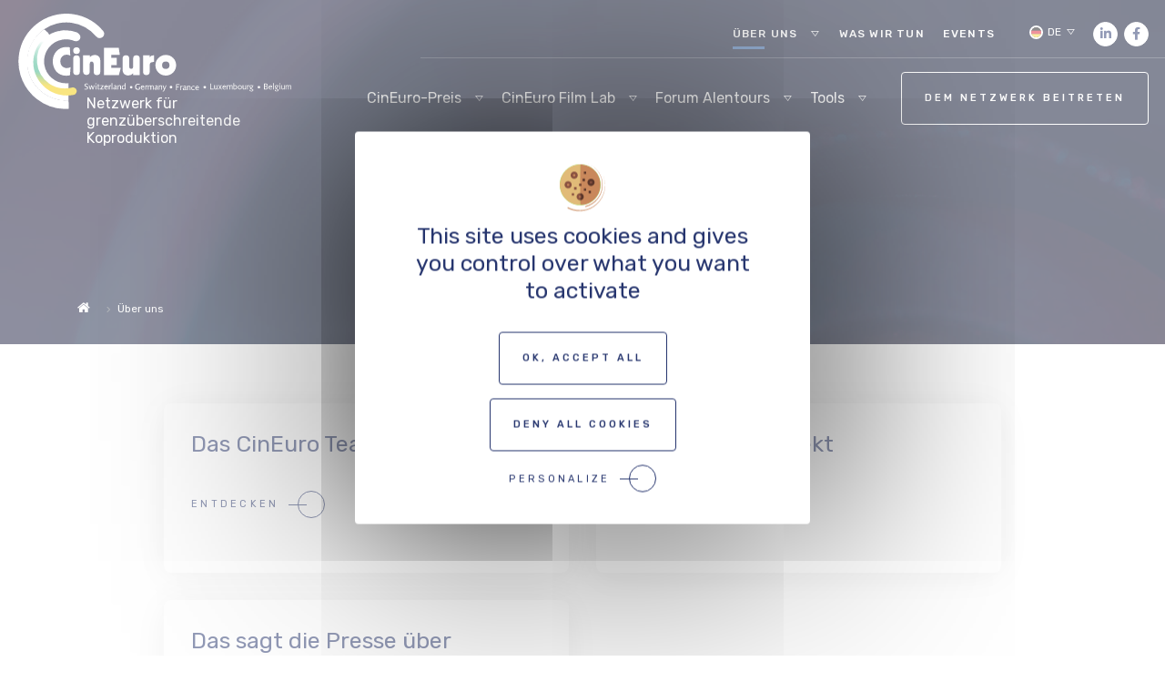

--- FILE ---
content_type: text/html; charset=UTF-8
request_url: https://cineuro.eu/de/wer-sind-wir/
body_size: 7148
content:

<!DOCTYPE html>
<html lang="de-DE">

<head>
  <meta charset="UTF-8">
  <meta name="viewport" content="width=device-width, initial-scale=1, shrink-to-fit=no, user-scalable=0, viewport-fit=cover">
  <link rel="profile" href="http://gmpg.org/xfn/11">

  
      <link rel="icon" type="image/png" sizes="32x32" href="https://cineuro.eu/wp-content/themes/web-ui/static/favicon/favicon_32.png">
      <link rel="icon" type="image/png" sizes="64x64" href="https://cineuro.eu/wp-content/themes/web-ui/static/favicon/favicon_64.png">
      <link rel="apple-touch-icon" sizes="120x120" href="https://cineuro.eu/wp-content/themes/web-ui/static/favicon/touchicon_120.png">
      <link rel="apple-touch-icon" sizes="152x152" href="https://cineuro.eu/wp-content/themes/web-ui/static/favicon/touchicon_152.png">
      <link rel="apple-touch-icon" sizes="167x167" href="https://cineuro.eu/wp-content/themes/web-ui/static/favicon/touchicon_167.png">
      <link rel="apple-touch-icon" sizes="180x180" href="https://cineuro.eu/wp-content/themes/web-ui/static/favicon/touchicon_180.png">
      <meta name='robots' content='index, follow, max-image-preview:large, max-snippet:-1, max-video-preview:-1' />
	
	
	<!-- This site is optimized with the Yoast SEO plugin v26.7 - https://yoast.com/wordpress/plugins/seo/ -->
	<title>Über uns - CinEuro</title>
	<link rel="canonical" href="https://cineuro.eu/de/wer-sind-wir/" />
	<meta property="og:locale" content="de_DE" />
	<meta property="og:type" content="article" />
	<meta property="og:title" content="Über uns - CinEuro" />
	<meta property="og:url" content="https://cineuro.eu/de/wer-sind-wir/" />
	<meta property="og:site_name" content="CinEuro" />
	<meta property="article:modified_time" content="2024-02-26T15:12:26+00:00" />
	<meta name="twitter:card" content="summary_large_image" />
	<meta name="twitter:label1" content="Geschätzte Lesezeit" />
	<meta name="twitter:data1" content="1 Minute" />
	<script type="application/ld+json" class="yoast-schema-graph">{"@context":"https://schema.org","@graph":[{"@type":"WebPage","@id":"https://cineuro.eu/de/wer-sind-wir/","url":"https://cineuro.eu/de/wer-sind-wir/","name":"Über uns - CinEuro","isPartOf":{"@id":"https://cineuro.eu/de/#website"},"datePublished":"2023-12-06T12:21:01+00:00","dateModified":"2024-02-26T15:12:26+00:00","breadcrumb":{"@id":"https://cineuro.eu/de/wer-sind-wir/#breadcrumb"},"inLanguage":"de","potentialAction":[{"@type":"ReadAction","target":["https://cineuro.eu/de/wer-sind-wir/"]}]},{"@type":"BreadcrumbList","@id":"https://cineuro.eu/de/wer-sind-wir/#breadcrumb","itemListElement":[{"@type":"ListItem","position":1,"name":"","item":"https://cineuro.eu/de/"},{"@type":"ListItem","position":2,"name":"Über uns"}]},{"@type":"WebSite","@id":"https://cineuro.eu/de/#website","url":"https://cineuro.eu/de/","name":"CinEuro","description":"Just another WordPress site","potentialAction":[{"@type":"SearchAction","target":{"@type":"EntryPoint","urlTemplate":"https://cineuro.eu/de/?s={search_term_string}"},"query-input":{"@type":"PropertyValueSpecification","valueRequired":true,"valueName":"search_term_string"}}],"inLanguage":"de"}]}</script>
	<!-- / Yoast SEO plugin. -->


<link rel="alternate" type="application/rss+xml" title="CinEuro &raquo; Feed" href="https://cineuro.eu/de/feed/" />
<script data-optimized="1" type="text/javascript">window._wpemojiSettings={"baseUrl":"https:\/\/s.w.org\/images\/core\/emoji\/16.0.1\/72x72\/","ext":".png","svgUrl":"https:\/\/s.w.org\/images\/core\/emoji\/16.0.1\/svg\/","svgExt":".svg","source":{"concatemoji":"https:\/\/cineuro.eu\/wp-includes\/js\/wp-emoji-release.min.js?ver=e2b443d33b06bed0cce0bc41995917fb"}};
/*! This file is auto-generated */
!function(s,n){var o,i,e;function c(e){try{var t={supportTests:e,timestamp:(new Date).valueOf()};sessionStorage.setItem(o,JSON.stringify(t))}catch(e){}}function p(e,t,n){e.clearRect(0,0,e.canvas.width,e.canvas.height),e.fillText(t,0,0);var t=new Uint32Array(e.getImageData(0,0,e.canvas.width,e.canvas.height).data),a=(e.clearRect(0,0,e.canvas.width,e.canvas.height),e.fillText(n,0,0),new Uint32Array(e.getImageData(0,0,e.canvas.width,e.canvas.height).data));return t.every(function(e,t){return e===a[t]})}function u(e,t){e.clearRect(0,0,e.canvas.width,e.canvas.height),e.fillText(t,0,0);for(var n=e.getImageData(16,16,1,1),a=0;a<n.data.length;a++)if(0!==n.data[a])return!1;return!0}function f(e,t,n,a){switch(t){case"flag":return n(e,"\ud83c\udff3\ufe0f\u200d\u26a7\ufe0f","\ud83c\udff3\ufe0f\u200b\u26a7\ufe0f")?!1:!n(e,"\ud83c\udde8\ud83c\uddf6","\ud83c\udde8\u200b\ud83c\uddf6")&&!n(e,"\ud83c\udff4\udb40\udc67\udb40\udc62\udb40\udc65\udb40\udc6e\udb40\udc67\udb40\udc7f","\ud83c\udff4\u200b\udb40\udc67\u200b\udb40\udc62\u200b\udb40\udc65\u200b\udb40\udc6e\u200b\udb40\udc67\u200b\udb40\udc7f");case"emoji":return!a(e,"\ud83e\udedf")}return!1}function g(e,t,n,a){var r="undefined"!=typeof WorkerGlobalScope&&self instanceof WorkerGlobalScope?new OffscreenCanvas(300,150):s.createElement("canvas"),o=r.getContext("2d",{willReadFrequently:!0}),i=(o.textBaseline="top",o.font="600 32px Arial",{});return e.forEach(function(e){i[e]=t(o,e,n,a)}),i}function t(e){var t=s.createElement("script");t.src=e,t.defer=!0,s.head.appendChild(t)}"undefined"!=typeof Promise&&(o="wpEmojiSettingsSupports",i=["flag","emoji"],n.supports={everything:!0,everythingExceptFlag:!0},e=new Promise(function(e){s.addEventListener("DOMContentLoaded",e,{once:!0})}),new Promise(function(t){var n=function(){try{var e=JSON.parse(sessionStorage.getItem(o));if("object"==typeof e&&"number"==typeof e.timestamp&&(new Date).valueOf()<e.timestamp+604800&&"object"==typeof e.supportTests)return e.supportTests}catch(e){}return null}();if(!n){if("undefined"!=typeof Worker&&"undefined"!=typeof OffscreenCanvas&&"undefined"!=typeof URL&&URL.createObjectURL&&"undefined"!=typeof Blob)try{var e="postMessage("+g.toString()+"("+[JSON.stringify(i),f.toString(),p.toString(),u.toString()].join(",")+"));",a=new Blob([e],{type:"text/javascript"}),r=new Worker(URL.createObjectURL(a),{name:"wpTestEmojiSupports"});return void(r.onmessage=function(e){c(n=e.data),r.terminate(),t(n)})}catch(e){}c(n=g(i,f,p,u))}t(n)}).then(function(e){for(var t in e)n.supports[t]=e[t],n.supports.everything=n.supports.everything&&n.supports[t],"flag"!==t&&(n.supports.everythingExceptFlag=n.supports.everythingExceptFlag&&n.supports[t]);n.supports.everythingExceptFlag=n.supports.everythingExceptFlag&&!n.supports.flag,n.DOMReady=!1,n.readyCallback=function(){n.DOMReady=!0}}).then(function(){return e}).then(function(){var e;n.supports.everything||(n.readyCallback(),(e=n.source||{}).concatemoji?t(e.concatemoji):e.wpemoji&&e.twemoji&&(t(e.twemoji),t(e.wpemoji)))}))}((window,document),window._wpemojiSettings)</script>
<link data-optimized="2" rel="stylesheet" href="https://cineuro.eu/wp-content/litespeed/css/1ef7af931b8c3bde78ef0f47135ba14d.css?ver=6a872" />





<link rel='stylesheet' id='web-ui_style-css' href='https://cineuro.eu/wp-content/themes/web-ui/dist/css/e07cf65aceb22cfe8567.css?ver=e2b443d33b06bed0cce0bc41995917fb'  media='all' />

<script data-optimized="1" type="text/javascript" id="wpml-cookie-js-extra">var wpml_cookies={"wp-wpml_current_language":{"value":"de","expires":1,"path":"\/"}};var wpml_cookies={"wp-wpml_current_language":{"value":"de","expires":1,"path":"\/"}}</script>
<script data-optimized="1"  src="https://cineuro.eu/wp-content/litespeed/js/ee9f03e01ee4844ea8721475a32566d7.js?ver=d42ce" id="wpml-cookie-js" defer="defer" data-wp-strategy="defer"></script>
<script data-optimized="1"  src="https://cineuro.eu/wp-content/litespeed/js/858ca08f185e80d6bef9870fd14aebbe.js?ver=91e54" id="adipso_al-js"></script>
<script  src="https://cineuro.eu/wp-includes/js/jquery/jquery.min.js?ver=3.7.1" id="jquery-core-js"></script>
<script data-optimized="1"  src="https://cineuro.eu/wp-content/litespeed/js/f31406e23b8e568f98c042a614fcd73b.js?ver=93de2" id="eeb-js-frontend-js"></script>
<link rel="https://api.w.org/" href="https://cineuro.eu/de/wp-json/" /><link rel="alternate" title="JSON" type="application/json" href="https://cineuro.eu/de/wp-json/wp/v2/pages/24245" /><link rel='shortlink' href='https://cineuro.eu/de/?p=24245' />
<link rel="alternate" title="oEmbed (JSON)" type="application/json+oembed" href="https://cineuro.eu/de/wp-json/oembed/1.0/embed?url=https%3A%2F%2Fcineuro.eu%2Fde%2Fwer-sind-wir%2F" />
<link rel="alternate" title="oEmbed (XML)" type="text/xml+oembed" href="https://cineuro.eu/de/wp-json/oembed/1.0/embed?url=https%3A%2F%2Fcineuro.eu%2Fde%2Fwer-sind-wir%2F&#038;format=xml" />
<meta name="generator" content="WPML ver:4.8.6 stt:1,4,3;" />
		
		
  
</head>

<body class="wp-singular page-template page-template-models page-template-carrefour page-template-modelscarrefour-php page page-id-24245 page-parent wp-theme-web-ui">

  <!-- START Message IE 10 or Less -->
    <!--[if IE]><div id="alert-ie" class="c-content-white"><p>Oups, votre navigateur n’est pas à jour et vous pourriez rencontrer des problèmes de navigation sur le site.<br>Suivez un de ces liens pour y remédier :</p><br><div><a href="https://www.google.com/chrome/" target="_blank" class="browser"><i class="fab fa-chrome"></i><span>Google Chrome</span></a><a href="https://www.mozilla.org/fr/firefox/new/" target="_blank" class="browser"><i class="fab fa-firefox"></i><span>Mozilla Firefox</span></a><a href="https://www.microsoft.com/fr-fr/windows/microsoft-edge" target="_blank" class="browser"><i class="fab fa-edge"></i><span>Microsoft Edge</span></a></div><br><button class="btn js-alert-ie" type="button">Fermer</button></div><![endif]-->
  <script>
    if (navigator.appVersion.indexOf("MSIE 10") !== -1) {
      document.write('<div id="alert-ie" class="c-content-white"><p>Oups, votre navigateur n’est pas à jour et vous pourriez rencontrer des problèmes de navigation sur le site.<br>Suivez un de ces liens pour y remédier :</p><br><div><a href="https://www.google.com/chrome/" target="_blank" class="browser"><i class="fab fa-chrome"></i><span>Google Chrome</span></a><a href="https://www.mozilla.org/fr/firefox/new/" target="_blank" class="browser"><i class="fab fa-firefox"></i><span>Mozilla Firefox</span></a><a href="https://www.microsoft.com/fr-fr/windows/microsoft-edge" target="_blank" class="browser"><i class="fab fa-edge"></i><span>Microsoft Edge</span></a></div><br><button class="btn js-alert-ie" type="button">Fermer</button></div>');
    }
  </script>
  <!-- END Message IE 10 or Less -->

  
  <main>
    
<div id="js-header-sticky" class="header-sticky">
  <div class="header-sticky__wrapper">
    <div class="header-sticky__logo">
      <a href="https://cineuro.eu/de/">
        <img class="logo" src="https://cineuro.eu/wp-content/themes/web-ui/static/img/icons/nav-items/logo-cineuro-couleur.svg">
                  <span class="baseline">Netzwerk für grenzüberschreitende Koproduktion</span>
              </a>
    </div>
    <nav class="sticky-nav nav">
              <ul class="secondary-nav" data-depth="1">
                          <li class="menu__item has-submenu">
                  <a href="https://cineuro.eu/de/cineuro-preis/" class="menu__link">CinEuro-Preis</a>
                                      <ul class="submenu" data-depth="2">
                                              <li><a href="https://cineuro.eu/de/cineuro-preis/cineuro-preis-2026/">CinEuro-Preis 2026</a></li>
                                              <li><a href="https://cineuro.eu/de/cineuro-preis/projets-laureats-prix-cineuro-forum-alentours-2025/">CinEuro-Preis 2025</a></li>
                                              <li><a href="https://cineuro.eu/de/cineuro-preis/uber-den-cineuro-preis/">Über den CinEuro-Preis</a></li>
                                          </ul>
                                  </li>
                          <li class="menu__item has-submenu">
                  <a href="https://cineuro.eu/de/cineuro-film-lab/" class="menu__link">CinEuro Film Lab</a>
                                      <ul class="submenu" data-depth="2">
                                              <li><a href="https://cineuro.eu/de/cineuro-film-lab/european-stories-cineuro-film-lab/">EUROPEAN STORIES</a></li>
                                              <li><a href="https://cineuro.eu/de/cineuro-film-lab/angebot-cineuro-film-lab/migrations/">MIGRATIONS</a></li>
                                              <li><a href="https://cineuro.eu/de/cineuro-film-lab/beyond-borders/">BEYOND BORDERS</a></li>
                                              <li><a href="https://cineuro.eu/de/societe/">GESELLSCHAFT</a></li>
                                              <li><a href="https://cineuro.eu/de/cineuro-film-lab/angebot-cineuro-film-lab/">Das CinEuro Film Lab-Angebot</a></li>
                                          </ul>
                                  </li>
                          <li class="menu__item has-submenu">
                  <a href="https://cineuro.eu/de/forum-alentours-2/" class="menu__link">Forum Alentours</a>
                                      <ul class="submenu" data-depth="2">
                                              <li><a href="https://cineuro.eu/de/forum-alentours-2/forum-alentours-2026/">Forum Alentours 2026</a></li>
                                              <li><a href="https://cineuro.eu/de/forum-alentours-2/forum-alentours-2025/">Forum Alentours 2025</a></li>
                                              <li><a href="https://cineuro.eu/de/forum-alentours-2/forum-alentours-2024/">Forum Alentours 2024</a></li>
                                              <li><a href="https://cineuro.eu/de/forum-alentours-2/fa-2023/">Forum Alentours 2023</a></li>
                                              <li><a href="https://cineuro.eu/de/forum-alentours-2/forum-alentours-2022/">Forum Alentours 2022</a></li>
                                              <li><a href="https://cineuro.eu/de/forum-alentours-2/forum-alentours-2021/">Forum Alentours 2021</a></li>
                                              <li><a href="https://cineuro.eu/de/forum-alentours-2/ethik-charta/">Ethik-Charta</a></li>
                                          </ul>
                                  </li>
                          <li class="menu__item has-submenu">
                  <a href="https://cineuro.eu/de/tools-2/" class="menu__link">Tools</a>
                                      <ul class="submenu" data-depth="2">
                                              <li><a href="https://cineuro.eu/de/membres/">Karte der Filmschaffenden</a></li>
                                              <li><a href="http://cineuro.eu/de/forderkompass/">Förderkompass</a></li>
                                              <li><a href="https://cineuro.eu/de/tools-2/grenzueberschreitende-dreharbeiten/">Grenzüberschreitende Dreharbeiten</a></li>
                                              <li><a href="https://cineuro.eu/de/tools-2/documentation/">Greenshooting</a></li>
                                          </ul>
                                  </li>
                  </ul>
          </nav>
    <div class="nav-tools-sticky">
      <a href="" class="btn btn--secondary">Dem Netzwerk beitreten</a>
    </div>
    <div class="burger-container">
      <button class="menu-burger js-menu-burger" type="button" aria-controls="menu" aria-expanded="false" aria-label="Menu" >
        <div class="burger burger--blue">
          <span></span>
          <span></span>
          <span></span>
        </div>
        <span class="h6 sr-only">Menu</span>
      </button>
    </div>
  </div>
</div>
<section class="header-hero" style="background-image:linear-gradient(rgba(9, 17, 50, 0.884), rgba(9, 17, 50, 0.884)), url('https://cineuro.eu/wp-content/themes/web-ui/static/default/banner.jpg');">
  
<header class="header">
  <div class="header__wrapper">
    <nav class="menu">
      <div class="menu-container">
        <div class="top-nav">
          <div></div>
          <ul class="main-nav" data-depth="1">
                                  <li class="menu__item has-submenu">
                        <a href="https://cineuro.eu/de/wer-sind-wir/" class="menu__link current">Über uns</a>
                                                  <ul class="submenu" data-depth="2">
                                                          <li><a href="https://cineuro.eu/de/wer-sind-wir/das-cineuro-projekt/">Das CinEuro Projekt</a></li>
                                                          <li><a href="https://cineuro.eu/de/wer-sind-wir/lequipe-cineuro/">Das CinEuro Team</a></li>
                                                          <li><a href="https://cineuro.eu/de/partner/">Die Partner</a></li>
                                                          <li><a href="https://cineuro.eu/de/wer-sind-wir/das-sagt-die-presse-ueber-uns/">Das sagt die Presse über uns</a></li>
                                                      </ul>
                                              </li>
                                  <li class="menu__item">
                        <a href="https://cineuro.eu/de/news/" class="menu__link">Was wir tun</a>
                                              </li>
                                  <li class="menu__item">
                        <a href="https://cineuro.eu/de/events/" class="menu__link">Events</a>
                                              </li>
                      </ul>
          <div class="nav-tools">
            <div class="lang-selector has-dropdown"><a href="https://cineuro.eu/de/" class="lang-link lang-link__current"><img class="lang-item__icon" src="https://cineuro.eu/wp-content/themes/web-ui/static/flags/de.svg">de<i class="icon-arrow-down"></i></a><ul class="dropdown"><li class="lang-item lang-item-4 lang-item-fr"><a href="https://cineuro.eu/qui-sommes-nous-2/" lang="fr_FR" hreflang="fr_FR" class="lang-link"><img class="lang-item__icon" src="https://cineuro.eu/wp-content/themes/web-ui/static/flags/fr.svg">fr</a></li><li class="lang-item lang-item-1 lang-item-en"><a href="https://cineuro.eu/en/who-are-we-2/" lang="en_US" hreflang="en_US" class="lang-link"><img class="lang-item__icon" src="https://cineuro.eu/wp-content/themes/web-ui/static/flags/en.svg">en</a></li></ul></div>                                          <a href="https://www.linkedin.com/showcase/cineuro" class="btn-round btn-round--white" target="_blank"><i class="fab fa-linkedin-in"></i></a>
                              <a href="https://www.facebook.com/cineuro" class="btn-round btn-round--white" target="_blank"><i class="fab fa-facebook-f"></i></a>
                                    </div>
        </div>
        <div class="bottom-nav">
          <div></div>
                      <ul class="secondary-nav" data-depth="1">
                                  <li class="menu__item has-submenu">
                      <a href="https://cineuro.eu/de/cineuro-preis/" class="menu__link">CinEuro-Preis</a>
                                              <ul class="submenu" data-depth="2">
                                                      <li><a href="https://cineuro.eu/de/cineuro-preis/cineuro-preis-2026/">CinEuro-Preis 2026</a></li>
                                                      <li><a href="https://cineuro.eu/de/cineuro-preis/projets-laureats-prix-cineuro-forum-alentours-2025/">CinEuro-Preis 2025</a></li>
                                                      <li><a href="https://cineuro.eu/de/cineuro-preis/uber-den-cineuro-preis/">Über den CinEuro-Preis</a></li>
                                                  </ul>
                                          </li>
                                  <li class="menu__item has-submenu">
                      <a href="https://cineuro.eu/de/cineuro-film-lab/" class="menu__link">CinEuro Film Lab</a>
                                              <ul class="submenu" data-depth="2">
                                                      <li><a href="https://cineuro.eu/de/cineuro-film-lab/european-stories-cineuro-film-lab/">EUROPEAN STORIES</a></li>
                                                      <li><a href="https://cineuro.eu/de/cineuro-film-lab/angebot-cineuro-film-lab/migrations/">MIGRATIONS</a></li>
                                                      <li><a href="https://cineuro.eu/de/cineuro-film-lab/beyond-borders/">BEYOND BORDERS</a></li>
                                                      <li><a href="https://cineuro.eu/de/societe/">GESELLSCHAFT</a></li>
                                                      <li><a href="https://cineuro.eu/de/cineuro-film-lab/angebot-cineuro-film-lab/">Das CinEuro Film Lab-Angebot</a></li>
                                                  </ul>
                                          </li>
                                  <li class="menu__item has-submenu">
                      <a href="https://cineuro.eu/de/forum-alentours-2/" class="menu__link">Forum Alentours</a>
                                              <ul class="submenu" data-depth="2">
                                                      <li><a href="https://cineuro.eu/de/forum-alentours-2/forum-alentours-2026/">Forum Alentours 2026</a></li>
                                                      <li><a href="https://cineuro.eu/de/forum-alentours-2/forum-alentours-2025/">Forum Alentours 2025</a></li>
                                                      <li><a href="https://cineuro.eu/de/forum-alentours-2/forum-alentours-2024/">Forum Alentours 2024</a></li>
                                                      <li><a href="https://cineuro.eu/de/forum-alentours-2/fa-2023/">Forum Alentours 2023</a></li>
                                                      <li><a href="https://cineuro.eu/de/forum-alentours-2/forum-alentours-2022/">Forum Alentours 2022</a></li>
                                                      <li><a href="https://cineuro.eu/de/forum-alentours-2/forum-alentours-2021/">Forum Alentours 2021</a></li>
                                                      <li><a href="https://cineuro.eu/de/forum-alentours-2/ethik-charta/">Ethik-Charta</a></li>
                                                  </ul>
                                          </li>
                                  <li class="menu__item has-submenu">
                      <a href="https://cineuro.eu/de/tools-2/" class="menu__link">Tools</a>
                                              <ul class="submenu" data-depth="2">
                                                      <li><a href="https://cineuro.eu/de/membres/">Karte der Filmschaffenden</a></li>
                                                      <li><a href="http://cineuro.eu/de/forderkompass/">Förderkompass</a></li>
                                                      <li><a href="https://cineuro.eu/de/tools-2/grenzueberschreitende-dreharbeiten/">Grenzüberschreitende Dreharbeiten</a></li>
                                                      <li><a href="https://cineuro.eu/de/tools-2/documentation/">Greenshooting</a></li>
                                                  </ul>
                                          </li>
                          </ul>
                    <div class="nav-tools">
            <a href="https://cineuro.eu/de/dem-netzwerk-beitreten/" class="btn btn--primary">Dem Netzwerk beitreten</a>
          </div>
        </div>
        <div class="nav-tools-mobile">
          <a href="https://cineuro.eu/de/dem-netzwerk-beitreten/" class="btn btn--secondary">Dem Netzwerk beitreten</a>
          <div class="header__rs">
                                  <a href="https://www.linkedin.com/showcase/cineuro" class="btn-round btn-round--secondary" target="_blank"><i class="fab fa-linkedin-in"></i></a>
                                  <a href="https://www.facebook.com/cineuro" class="btn-round btn-round--secondary" target="_blank"><i class="fab fa-facebook-f"></i></a>
                      </div>
        </div>
      </div>
    </nav>
    <div class="header__logo">
      <a href="https://cineuro.eu/de/">
        <img class="logo" src="https://cineuro.eu/wp-content/themes/web-ui/static/img/icons/nav-items/logo-cineuro-blanc.svg">
                  <span class="baseline">Netzwerk für grenzüberschreitende Koproduktion</span>
              </a>
    </div>
    <div class="language-selector-mobile">
      <ul class="lang-selector-mobile"><li class="lang-item lang-item-4 lang-item-fr"><a href="https://cineuro.eu/qui-sommes-nous-2/" lang="fr_FR" hreflang="fr_FR" class="lang-link"><img class="lang-item__icon" src="https://cineuro.eu/wp-content/themes/web-ui/static/flags/fr.svg">fr</a></li><li class="lang-item lang-item-3 lang-item-de"><a href="https://cineuro.eu/de/wer-sind-wir/" lang="de_DE" hreflang="de_DE" class="lang-link active"><img class="lang-item__icon" src="https://cineuro.eu/wp-content/themes/web-ui/static/flags/de.svg">de</a></li><li class="lang-item lang-item-1 lang-item-en"><a href="https://cineuro.eu/en/who-are-we-2/" lang="en_US" hreflang="en_US" class="lang-link"><img class="lang-item__icon" src="https://cineuro.eu/wp-content/themes/web-ui/static/flags/en.svg">en</a></li></ul>    </div>
    <div class="burger-container">
      <button class="menu-burger js-menu-burger" type="button" aria-controls="menu" aria-expanded="false" aria-label="Menu" >
        <div class="burger">
          <span></span>
          <span></span>
          <span></span>
        </div>
        <span class="h6 sr-only">Menu</span>
      </button>
    </div>
  </div>
</header>  <div class="container">
    <div class="header-hero-title">
      <h1>Über uns</h1>
          </div>
    
<div class="breadcrumb">
  <span><span><a href="https://cineuro.eu/de/"><i class="icon-home"></i></a></span></span> &nbsp;<i class="icon-arrow-bread"></i>&nbsp; <span class="breadcrumb_last" aria-current="page">Über uns</span></span></span></div>  </div>
</section>
<section class="section-carrefour grid-horizontal-gutter">
  <div class="container">
    <div class="row">
      <div class="col-lg-10 offset-lg-1">
        <div class="row">
                        <div class="col-md-6">
                
<div class="card-carrefour">
  <a href="https://cineuro.eu/de/wer-sind-wir/lequipe-cineuro/" class="cta-link--trigger">
    <div class="card-carrefour__wrapper shadow-2">
      <h2 class="h3 text-w-underline">Das CinEuro Team</h2>
      <p></p>
      <span class="cta-link blue">Entdecken</span>
    </div>
  </a>
</div>              </div>
                        <div class="col-md-6">
                
<div class="card-carrefour">
  <a href="https://cineuro.eu/de/wer-sind-wir/das-cineuro-projekt/" class="cta-link--trigger">
    <div class="card-carrefour__wrapper shadow-2">
      <h2 class="h3 text-w-underline">Das CinEuro Projekt</h2>
      <p></p>
      <span class="cta-link blue">Entdecken</span>
    </div>
  </a>
</div>              </div>
                        <div class="col-md-6">
                
<div class="card-carrefour">
  <a href="https://cineuro.eu/de/wer-sind-wir/das-sagt-die-presse-ueber-uns/" class="cta-link--trigger">
    <div class="card-carrefour__wrapper shadow-2">
      <h2 class="h3 text-w-underline">Das sagt die Presse über uns</h2>
      <p></p>
      <span class="cta-link blue">Entdecken</span>
    </div>
  </a>
</div>              </div>
                  </div>
      </div>
    </div>
  </div>
</section>



</main>

<footer>
  <div class="footer-banner">
    <div class="contact-infos-container left-part">
      <div class="container">
        <h2>Bleiben Sie auf dem Laufenden</h2>
        <p>den Newsletter abonnieren</p>
                          <a href="https://f.culture.grandest.fr/f/lp/abonnement-cin-euro-evenement-culture-europe-version-de/rfkjqjao" class="btn btn--secondary" target="_blank">Abonnieren</a>
                       </div>
    </div>
    <div class="contact-infos-container right-part">
      <div class="container">
                <div class="financements__header">
          <h3 class="text-w-underline">Förderprogramme </h3>
          <span class="tagline">Diese Projekte werden durch den Europäischen Fond für regionale Entwicklung gefördert</span>
        </div>
        <div class="row">
          <div class="col-md-6 financements__left">
            <div>
              <h4>Großregion</h4>
              <div class="financements__elements">
                
<div class="financements__wrapper">
  <div class="financements__element">
    <a href="https://interreg-gr.eu/de/homepage/" target="_blank">
      <img src="https://cineuro.eu/wp-content/uploads/2024/03/interreg-logo-grande-rcgion-groregion-rgb-color-01-1-414x125.jpg" srcset="https://cineuro.eu/wp-content/uploads/2024/03/interreg-logo-grande-rcgion-groregion-rgb-color-01-1-829x250.jpg 2x">
    </a>
  </div>
</div>              </div>
            </div>
          </div>
          <div class="col-md-6 financements__right">
            <div>
              <h4>Oberrhein</h4>
              <div class="financements__elements">
                
<div class="financements__wrapper">
  <div class="financements__element">
    <a href="https://www.interreg-oberrhein.eu/" target="_blank">
      <img src="https://cineuro.eu/wp-content/uploads/2024/03/logo-interreg-rhin-sup-oberrhein-rvb-couleur-fond-blanc-version-principale-414x125.jpg" srcset="https://cineuro.eu/wp-content/uploads/2024/03/logo-interreg-rhin-sup-oberrhein-rvb-couleur-fond-blanc-version-principale-829x250.jpg 2x">
    </a>
  </div>
</div>              </div>
            </div>
          </div>
        </div>
      </div>
    </div>
  </div>

  <div class="footer-nav">
    <div class="container">
      <div class="row">
                  <ul class="menu-footer">
                            <li class="p--small">
                  <a href="https://cineuro.eu/de/seitenuebersicht/">Seitenübersicht</a>
                </li>
                            <li class="p--small">
                  <a href="https://cineuro.eu/de/web-accessibility/">Web Accessibility</a>
                </li>
                        <li class="p--small">
              <a href="#" onclick="tarteaucitron.userInterface.openPanel(); return false;">Cookie-Verwaltung</a>
            </li>
          </ul>
              </div>
    </div>
  </div>
</footer>

<script type="speculationrules">
{"prefetch":[{"source":"document","where":{"and":[{"href_matches":"\/de\/*"},{"not":{"href_matches":["\/wp-*.php","\/wp-admin\/*","\/wp-content\/uploads\/*","\/wp-content\/*","\/wp-content\/plugins\/*","\/wp-content\/themes\/web-ui\/*","\/de\/*\\?(.+)"]}},{"not":{"selector_matches":"a[rel~=\"nofollow\"]"}},{"not":{"selector_matches":".no-prefetch, .no-prefetch a"}}]},"eagerness":"conservative"}]}
</script>
<script data-optimized="1"  src="https://cineuro.eu/wp-content/litespeed/js/4edba43eb3aff65dea418517a79da503.js?ver=6a95f" id="adipso_am-js"></script>
<script data-optimized="1" type="text/javascript" id="web-ui_script-js-extra">var ajaxurl="https:\/\/cineuro.eu\/wp-admin\/admin-ajax.php";var themeurl="\/wp-content\/themes\/web-ui"</script>
<script data-optimized="1"  src="https://cineuro.eu/wp-content/litespeed/js/04ffd285a8436fd18f177ef0734c3fa9.js?ver=ad666" id="web-ui_script-js"></script>
<script data-optimized="1"  src="https://cineuro.eu/wp-content/litespeed/js/1e698ba373c1b403dd01c67462d1167e.js?ver=81c70" id="web-ui_navigation-js"></script>

<!-- Matomo Tag Manager -->
<script data-optimized="1" type="text/javascript">var _mtm=window._mtm=window._mtm||[];_mtm.push({'mtm.startTime':(new Date().getTime()),'event':'mtm.Start'});var d=document,g=d.createElement('script'),s=d.getElementsByTagName('script')[0];g.type='text/javascript';g.async=!0;g.src='https://piwik.grandest.fr/piwik/js/container_JlEiya0D.js';s.parentNode.insertBefore(g,s)</script>
<!-- End Matomo Tag Manager -->

<script>var _mtm=_mtm||[];_mtm.push({'territoire_gr':1});_mtm.push({'territoire_rs':1})</script>
<script>tarteaucitronForceCDN=themeurl+'/static/tarteaucitron/'</script>
<script data-optimized="1" src="https://cineuro.eu/wp-content/litespeed/js/1592ab30bda4d0599db14f9b4067ed17.js?ver=7ed17"></script>
<script data-optimized="1" type="text/javascript">tarteaucitron.init({"privacyUrl":"","hashtag":"#tarteaucitron","cookieName":"tarteaucitron","orientation":"middle","groupServices":!1,"showAlertSmall":!1,"cookieslist":!1,"closePopup":!1,"showIcon":!1,"iconPosition":"BottomRight","adblocker":!1,"DenyAllCta":!0,"AcceptAllCta":!0,"highPrivacy":!0,"handleBrowserDNTRequest":!1,"removeCredit":!1,"moreInfoLink":!0,"useExternalCss":!1,"useExternalJs":!1,"readmoreLink":"","mandatory":!0,});tarteaucitron.user.googlemapsKey='AIzaSyAEaQw0MePGmxf603bsft4VCRQnUeb0wHM';(tarteaucitron.job=tarteaucitron.job||[]).push('googlemaps');tarteaucitron.user.mapscallback='initMap'</script>

</div>
</body>

</html>

<!-- Page cached by LiteSpeed Cache 7.7 on 2026-01-25 06:17:08 -->

--- FILE ---
content_type: image/svg+xml
request_url: https://cineuro.eu/wp-content/themes/web-ui/dist/backgrounds/cookies-ca293460491f9d25f45b3dd89f3e85b7.svg
body_size: 1032
content:
<?xml version="1.0" encoding="UTF-8"?>
<svg id="SVGDoc" width="49" height="52" xmlns="http://www.w3.org/2000/svg" version="1.1" xmlns:xlink="http://www.w3.org/1999/xlink" xmlns:avocode="https://avocode.com/" viewBox="0 0 49 52"><defs><clipPath id="clip-6c30eb99-4676-411e-9e6e-a5da7d016406"><path d="M0,23c0,-12.15026 9.84974,-22 22,-22c12.15026,0 22,9.84974 22,22c0,12.15026 -9.84974,22 -22,22c-12.15026,0 -22,-9.84974 -22,-22z" ></path></clipPath></defs><desc>Generated with Avocode.</desc><g><g><title>Groupe 38896</title><g><title>immunity</title><g><title>Groupe de masques 5</title><g><title>Ellipse 24</title><path d="M0,23c0,-12.15026 9.84974,-22 22,-22c12.15026,0 22,9.84974 22,22c0,12.15026 -9.84974,22 -22,22c-12.15026,0 -22,-9.84974 -22,-22z" fill="#a0e65c" fill-opacity="1"></path></g><g clip-path="url(#clip-6c30eb99-4676-411e-9e6e-a5da7d016406)"><title>cookie</title><g><title>Tracé 4657</title><path d="M37.5564,7.44359c-4.15533,-4.15516 -9.68,-6.44359 -15.55641,-6.44359l-0.85937,22v0l0.85938,22c5.87641,0 11.40107,-2.28843 15.55641,-6.4436c4.15517,-4.15533 6.4436,-9.68 6.4436,-15.55641c0,-5.87641 -2.28843,-11.40107 -6.4436,-15.55641z" fill="#c9885b" fill-opacity="1"></path></g><g><title>Tracé 4658</title><path d="M6.44359,7.44359c-4.15516,4.15534 -6.44359,9.68 -6.44359,15.55641c0,5.87641 2.28843,11.40107 6.44359,15.55641c4.15534,4.15517 9.68,6.44359 15.55641,6.44359v-44c-5.87641,0 -11.40107,2.28843 -15.55641,6.44359z" fill="#e1bb78" fill-opacity="1"></path></g><g><title>Ellipse 26</title><path d="M5.15625,23c0,-2.13579 1.7314,-3.86719 3.86719,-3.86719c2.13579,0 3.86719,1.7314 3.86719,3.86719c0,2.13579 -1.7314,3.86719 -3.86719,3.86719c-2.13579,0 -3.86719,-1.7314 -3.86719,-3.86719z" fill="#895140" fill-opacity="1"></path></g><g><title>Ellipse 27</title><path d="M7.73438,23c0,-0.71193 0.57713,-1.28906 1.28906,-1.28906c0.71193,0 1.28906,0.57713 1.28906,1.28906c0,0.71193 -0.57713,1.28906 -1.28906,1.28906c-0.71193,0 -1.28906,-0.57713 -1.28906,-1.28906z" fill="#c9885b" fill-opacity="1"></path></g><g><title>Ellipse 28</title><path d="M29.82031,20.42188c0,-2.13579 1.7314,-3.86719 3.86719,-3.86719c2.13579,0 3.86719,1.7314 3.86719,3.86719c0,2.13579 -1.7314,3.86719 -3.86719,3.86719c-2.13579,0 -3.86719,-1.7314 -3.86719,-3.86719z" fill="#5b362a" fill-opacity="1"></path></g><g><title>Ellipse 29</title><path d="M32.39844,20.42187c0,-0.71193 0.57713,-1.28906 1.28906,-1.28906c0.71193,0 1.28906,0.57713 1.28906,1.28906c0,0.71193 -0.57713,1.28906 -1.28906,1.28906c-0.71193,0 -1.28906,-0.57713 -1.28906,-1.28906z" fill="#895140" fill-opacity="1"></path></g><g><title>Ellipse 30</title><path d="M11.6875,12.6875c0,-2.13579 1.7314,-3.86719 3.86719,-3.86719c2.13579,0 3.86719,1.7314 3.86719,3.86719c0,2.13579 -1.7314,3.86719 -3.86719,3.86719c-2.13579,0 -3.86719,-1.7314 -3.86719,-3.86719z" fill="#895140" fill-opacity="1"></path></g><g><title>Ellipse 31</title><path d="M14.26563,12.6875c0,-0.71193 0.57713,-1.28906 1.28906,-1.28906c0.71193,0 1.28906,0.57713 1.28906,1.28906c0,0.71193 -0.57713,1.28906 -1.28906,1.28906c-0.71193,0 -1.28906,-0.57713 -1.28906,-1.28906z" fill="#c9885b" fill-opacity="1"></path></g><g><title>Tracé 4659</title><path d="M31.02344,29.44531v0h2.57813v0v2.57813v0h-2.57812v0z" fill="#5b362a" fill-opacity="1"></path></g><g><title>Tracé 4660</title><path d="M25.86719,26.86719v0h2.57813v0v2.57813v0h-2.57812v0z" fill="#5b362a" fill-opacity="1"></path></g><g><title>Tracé 4661</title><path d="M12.97656,32.02344v0h2.57813v0v2.57813v0h-2.57812v0z" fill="#895140" fill-opacity="1"></path></g><g><title>Tracé 4662</title><path d="M15.55469,25.57813v0h2.57813v0v2.57813v0h-2.57812v0z" fill="#895140" fill-opacity="1"></path></g><g><title>Groupe 38890</title><g><title>Tracé 4663</title><path d="M24.57813,16.55469v0h2.57813v0v2.57813v0h-2.57812v0z" fill="#5b362a" fill-opacity="1"></path></g><g><title>Tracé 4664</title><path d="M25.86719,8.82031v0h2.57813v0v2.57813v0h-2.57812v0z" fill="#5b362a" fill-opacity="1"></path></g><g><title>Tracé 4665</title><path d="M22,32.02344v0l-0.85937,3.86719v0l0.85938,3.86719c2.13237,0 3.86719,-1.73482 3.86719,-3.86719c0,-2.13237 -1.73482,-3.86719 -3.86719,-3.86719z" fill="#5b362a" fill-opacity="1"></path></g></g><g><title>Tracé 4666</title><path d="M18.13281,35.89063c0,2.13237 1.73482,3.86719 3.86719,3.86719v-7.73437c-2.13237,0 -3.86719,1.73482 -3.86719,3.86719z" fill="#895140" fill-opacity="1"></path></g><g><title>Tracé 4667</title><path d="M23.28906,21.71094v0h-1.28906v0l-0.85937,1.28906v0l0.85938,1.28906v0h1.28906v0z" fill="#5b362a" fill-opacity="1"></path></g><g><title>Tracé 4668</title><path d="M20.71094,21.71094v0h1.28906v0v2.57813v0h-1.28906v0z" fill="#895140" fill-opacity="1"></path></g><g><title>Tracé 4669</title><path d="M23.28906,35.89063c0,-0.71079 -0.57827,-1.28906 -1.28906,-1.28906l-0.85937,1.28906v0l0.85938,1.28906c0.71079,0 1.28906,-0.57827 1.28906,-1.28906z" fill="#895140" fill-opacity="1"></path></g><g><title>Tracé 4670</title><path d="M20.71094,35.89063c0,0.71079 0.57827,1.28906 1.28906,1.28906v-2.57812c-0.71079,0 -1.28906,0.57827 -1.28906,1.28906z" fill="#c9885b" fill-opacity="1"></path></g></g></g></g><g transform="rotate(-139.99999868188684 33.09499999999997 35.400000000000006)"><title>Tracé 3178</title><path d="M43.7149,10.84455c-5.29179,1.16409 -10.21498,3.97249 -13.93039,7.95467c-3.74937,3.95308 -6.19885,9.11875 -6.96038,14.5318c-0.81486,5.41789 0.10668,11.07832 2.55614,16.00148c2.45431,4.93283 6.46074,9.07021 11.29659,11.74762c-4.8795,-2.59496 -8.98779,-6.679 -11.54879,-11.61669c-2.56101,-4.93284 -3.60384,-10.66601 -2.86658,-16.20517c0.68391,-5.54399 3.09944,-10.88913 6.89732,-15.03623c3.75907,-4.17135 8.80837,-7.17861 14.30873,-8.48339c0.30073,-0.07275 0.60631,0.11642 0.67907,0.42198c0.07275,0.30558 -0.11641,0.61117 -0.41714,0.68392z" fill="#c9885b" fill-opacity="1"></path></g><g transform="rotate(-139.99999868188684 31.339999999999975 24.620000000000005)"><title>Tracé 3179</title><path d="M20.37601,6.08421c-2.92966,4.01614 -4.54973,8.98779 -4.49637,13.98854c0.04364,4.99105 1.62003,10.00638 4.65637,14.02249c2.94904,4.07918 7.28045,7.09611 12.08722,8.63367c2.41067,0.76638 4.94254,1.0574 7.47449,1.09617c2.53193,-0.03395 5.05898,-0.46078 7.45996,-1.28052c-2.38643,0.85854 -4.91348,1.32904 -7.45996,1.40665c-2.54163,0 -5.09777,-0.2522 -7.54724,-0.97978c-4.87953,-1.47452 -9.33221,-4.4672 -12.41222,-8.57548c-3.16731,-4.05007 -4.87946,-9.16723 -5.01042,-14.3135c-0.1358,-5.15113 1.45029,-10.3459 4.43814,-14.58029c0.15522,-0.22796 0.46564,-0.28132 0.69363,-0.12611c0.22797,0.16007 0.28131,0.47048 0.12125,0.69846z" fill="#c9885b" fill-opacity="1"></path></g></g></g></svg>

--- FILE ---
content_type: image/svg+xml
request_url: https://cineuro.eu/wp-content/themes/web-ui/static/img/icons/nav-items/logo-cineuro-couleur.svg
body_size: 4805
content:
<svg xmlns="http://www.w3.org/2000/svg" xmlns:xlink="http://www.w3.org/1999/xlink" viewBox="0 0 1111.94 675.07"><defs><style>.cls-1{fill:url(#Dégradé_sans_nom_28);}.cls-2{fill:url(#Dégradé_sans_nom_28-2);}.cls-3{fill:url(#Dégradé_sans_nom_28-3);}.cls-4{fill:url(#Dégradé_sans_nom_28-4);}.cls-5{fill:url(#Dégradé_sans_nom_28-5);}.cls-6{fill:url(#Dégradé_sans_nom_28-6);}.cls-7{fill:url(#Dégradé_sans_nom_28-7);}.cls-8{fill:url(#Dégradé_sans_nom_28-8);}.cls-9{fill:url(#Dégradé_sans_nom_28-9);}.cls-10{fill:url(#Dégradé_sans_nom_28-10);}.cls-11{fill:url(#Dégradé_sans_nom_28-11);}.cls-12{fill:url(#Dégradé_sans_nom_28-12);}.cls-13{fill:url(#Dégradé_sans_nom_46);}.cls-14{fill:url(#Dégradé_sans_nom_28-13);}.cls-15{fill:url(#Dégradé_sans_nom_435);}.cls-16{fill:#1d1d1b;}</style><linearGradient id="Dégradé_sans_nom_28" x1="385.94" y1="318.53" x2="386.01" y2="318.53" gradientUnits="userSpaceOnUse"><stop offset="0" stop-color="#20386a"/><stop offset="0.69" stop-color="#26356e"/></linearGradient><linearGradient id="Dégradé_sans_nom_28-2" x1="432.75" y1="318.53" x2="432.83" y2="318.53" xlink:href="#Dégradé_sans_nom_28"/><linearGradient id="Dégradé_sans_nom_28-3" x1="385.94" y1="261.75" x2="432.83" y2="261.75" xlink:href="#Dégradé_sans_nom_28"/><linearGradient id="Dégradé_sans_nom_28-4" x1="781.34" y1="318.53" x2="781.49" y2="318.53" xlink:href="#Dégradé_sans_nom_28"/><linearGradient id="Dégradé_sans_nom_28-5" x1="241.67" y1="337.53" x2="367.72" y2="337.53" xlink:href="#Dégradé_sans_nom_28"/><linearGradient id="Dégradé_sans_nom_28-6" x1="455.9" y1="363.03" x2="577.07" y2="363.03" xlink:href="#Dégradé_sans_nom_28"/><linearGradient id="Dégradé_sans_nom_28-7" x1="603.43" y1="337.53" x2="721.68" y2="337.53" xlink:href="#Dégradé_sans_nom_28"/><linearGradient id="Dégradé_sans_nom_28-8" x1="878.92" y1="364.67" x2="956.35" y2="364.67" xlink:href="#Dégradé_sans_nom_28"/><linearGradient id="Dégradé_sans_nom_28-9" x1="966.28" y1="364.64" x2="1111.94" y2="364.64" xlink:href="#Dégradé_sans_nom_28"/><linearGradient id="Dégradé_sans_nom_28-10" x1="386.01" y1="364.67" x2="432.75" y2="364.67" xlink:href="#Dégradé_sans_nom_28"/><linearGradient id="Dégradé_sans_nom_28-11" x1="734.61" y1="366.28" x2="855.78" y2="366.28" xlink:href="#Dégradé_sans_nom_28"/><linearGradient id="Dégradé_sans_nom_28-12" x1="808.89" y1="318.53" x2="809.04" y2="318.53" xlink:href="#Dégradé_sans_nom_28"/><linearGradient id="Dégradé_sans_nom_46" y1="337.53" x2="604.14" y2="337.53" gradientUnits="userSpaceOnUse"><stop offset="0" stop-color="#2f66af"/><stop offset="0.15" stop-color="#2e61a8"/><stop offset="0.38" stop-color="#2a5293"/><stop offset="0.65" stop-color="#253972"/><stop offset="0.69" stop-color="#24356c"/></linearGradient><linearGradient id="Dégradé_sans_nom_28-13" x1="60.24" y1="362.98" x2="436.97" y2="362.98" xlink:href="#Dégradé_sans_nom_28"/><linearGradient id="Dégradé_sans_nom_435" x1="171.64" y1="805.45" x2="171.64" y2="346.98" gradientTransform="translate(172.38 -252.42) rotate(7.21)" gradientUnits="userSpaceOnUse"><stop offset="0.11" stop-color="#f2cb03"/><stop offset="0.16" stop-color="#c8c521"/><stop offset="0.27" stop-color="#5eb66b"/><stop offset="0.31" stop-color="#37b187"/><stop offset="0.41" stop-color="#36ad86"/><stop offset="0.49" stop-color="#35a384"/><stop offset="0.57" stop-color="#329180"/><stop offset="0.65" stop-color="#2e777a"/><stop offset="0.73" stop-color="#295773"/><stop offset="0.79" stop-color="#24356c"/></linearGradient></defs><g id="Calque_2" data-name="Calque 2"><g id="Calque_1-2" data-name="Calque 1"><path class="cls-1" d="M385.94,318.53a6.79,6.79,0,0,1,.07-1.19v2.39A6.85,6.85,0,0,1,385.94,318.53Z"/><path class="cls-2" d="M432.83,318.53a6,6,0,0,1-.08,1.2v-2.39A6,6,0,0,1,432.83,318.53Z"/><path class="cls-3" d="M432.83,261.75a6,6,0,0,1-.08,1.2A23.4,23.4,0,0,1,386,263a10.24,10.24,0,0,1,0-2.39,23.4,23.4,0,0,1,46.74,0A6,6,0,0,1,432.83,261.75Z"/><path class="cls-4" d="M781.49,318.53a6.85,6.85,0,0,1-.07,1.2,2.43,2.43,0,0,1-.08.75v-3.89a2.43,2.43,0,0,1,.08.75A6.79,6.79,0,0,1,781.49,318.53Z"/><path class="cls-5" d="M363.15,435.89a108.79,108.79,0,0,1-26.34,3.22c-59.66,0-95.14-46.49-95.14-103.46,0-54.56,39.78-99.71,95.67-99.71,10,0,19.89.81,24.73,2.15l3.5,58.86c-5.12-4.3-18-6.72-24.73-6.72-26.07,0-45.42,18.81-45.42,45.15,0,34.67,22.84,49.45,45.95,49.45,8.88,0,19.62-1.88,26.35-7.26Z"/><path class="cls-6" d="M577.07,331.9v78.92A6.79,6.79,0,0,1,577,412a23.39,23.39,0,0,1-46.67.75V358c0-8.89-1.64-19.34-14.26-19.34-11.57,0-13.44,10.45-13.44,19.34v54.8A23.38,23.38,0,0,1,456,412a6.79,6.79,0,0,1-.07-1.19V295.09h46.73v12.84c9.19-9.93,20.16-16.12,34.12-16.12C556.09,291.81,577.07,302.33,577.07,331.9Z"/><path class="cls-7" d="M603.43,240.78H707.17L715,291.84H654V312h39.77v51.06H654v20.15h67.72l-13.17,51.07H603.43Z"/><path class="cls-8" d="M956.35,295.09v46.74c-26.06,0-30.69,9.11-30.69,25v45.92A23.38,23.38,0,0,1,879,412a6,6,0,0,1-.08-1.19V295.09h46.74v14h.6C932.16,298.3,939.92,295.09,956.35,295.09Z"/><path class="cls-9" d="M1039.15,291.81a72.83,72.83,0,1,0,72.79,72.86A72.77,72.77,0,0,0,1039.15,291.81Zm0,98.92a26.06,26.06,0,1,1,26-26.06A26,26,0,0,1,1039.15,390.73Z"/><path class="cls-10" d="M432.75,317.34V412A23.4,23.4,0,0,1,386,412V317.34a23.4,23.4,0,0,1,46.74,0Z"/><path class="cls-11" d="M855.78,318.53V434.26H809V421.34c-9.11,10-20.16,16.13-34.12,16.13-19.34,0-40.31-10.45-40.31-40V318.53a6.79,6.79,0,0,1,.07-1.19,23.38,23.38,0,0,1,46.66-.75v54.8c0,8.89,1.65,19.34,14.26,19.34,11.58,0,13.44-10.45,13.44-19.34v-54.8a23.38,23.38,0,0,1,46.66.75A6,6,0,0,1,855.78,318.53Z"/><path class="cls-12" d="M809,316.59v3.89a2.76,2.76,0,0,1-.07-.75,9,9,0,0,1,0-2.39A2.76,2.76,0,0,1,809,316.59Z"/><path class="cls-13" d="M580.11,172.13a7.23,7.23,0,0,1-1.7.48,31,31,0,0,1-29.58-11.09c-.32-.37-.64-.74-.8-1a275.16,275.16,0,0,0-368.35-49.33h0c-69.61,51.85-117.8,134.13-117.8,228.44,0,152.49,122.62,272.63,274.37,274.39,5.76.07,11.47-.18,17.14-.53l1.41,60.12A92.72,92.72,0,0,1,341.64,675a50.29,50.29,0,0,1-5.07,0c-6,0-12-.11-18-.53a335.46,335.46,0,0,1-187.26-69.28c-12.95-10-25.58-20.89-36.4-32.67A337.08,337.08,0,0,1,5.21,279.29a306,306,0,0,1,11.94-48.81c.42-1.6,1-3.14,1.38-4.64,3-8.74,6.51-17.26,10.29-25.63a1,1,0,0,1,.32-.75c1.86-4.26,3.94-8.31,6-12.41a328,328,0,0,1,21-36.45c4.69-7,9.59-13.75,14.76-20.41,0-.11,0-.11.11-.16a338.14,338.14,0,0,1,496.24-40A123.36,123.36,0,0,1,580,103.7a206.57,206.57,0,0,1,14.66,16c1.22,1.28,2.18,2.45,3.25,3.62a31.36,31.36,0,0,1,5.81,13.32A31,31,0,0,1,580.11,172.13Z"/><path class="cls-14" d="M179.68,111.23a80.85,80.85,0,0,1,12.83,8.51A91.37,91.37,0,0,1,219.1,152.3c0,.11.11.21.11.32a219.06,219.06,0,0,1,78.55-30.43,216,216,0,0,1,113.35,9.86c38.26,19.13,30,57.34,1.65,62.4-8.52,1.55-18.86.11-30.21-5.75a153.65,153.65,0,0,0-73.7-4.53,155.36,155.36,0,0,0-95,57c0,.05-.05.05-.11.16s-.05.1-.21.26l-.85,1.18a78.32,78.32,0,0,0-5,7,111,111,0,0,0-8.26,13.32A67.65,67.65,0,0,0,196,270a54.32,54.32,0,0,0-2.93,6.23c-1.07,2.56-2,5.17-3,7.73-.9,2.34-1.65,4.74-2.45,7.19-1.12,3.57-2,7.2-2.88,10.77-.58,2.29-1,4.53-1.44,6.71a168.82,168.82,0,0,0-2.39,19.72c-.16,2.29-.27,4.58-.22,6.88,0,1.81-.05,3.62.06,5.43s0,3.36.16,5a145.17,145.17,0,0,0,1.91,17.59A155.69,155.69,0,0,0,334.32,492.78a166.47,166.47,0,0,0,17.8-.86l.75,64.38.53,53.77.09,4.13q-8.5.52-17.14.53c-152.49,0-276.11-123.62-276.11-276.11A275.83,275.83,0,0,1,179.68,111.23"/><path class="cls-15" d="M389.15,574.52a239,239,0,0,1-104.84-2.7c-4.31-.74-8.43-2.32-12.61-3.58l-12.46-4c-8.15-3.1-16.09-6.77-24-10.25-7.56-4.32-15.34-8.21-22.59-12.94l-10.68-7.4-5.31-3.71c-1.7-1.32-3.32-2.77-5-4.15a239.31,239.31,0,0,1-63.55-79.74,226.17,226.17,0,0,1-23.43-97.78c.15-8.4-.23-16.78,1-25.07a233.09,233.09,0,0,1,3.45-24.75A224.17,224.17,0,0,1,267.26,127a217.77,217.77,0,0,1,94.65-5.51,213.68,213.68,0,0,0-170.29,61C147.86,225.62,125.49,287.72,131.28,347a196.22,196.22,0,0,0,26.25,83.49A202.64,202.64,0,0,0,215.8,494c1.45,1,2.86,2.16,4.34,3.15l4.64,2.74,9.21,5.48c6.23,3.48,12.89,6.14,19.24,9.29,6.73,2.32,13.36,4.88,20.12,6.94L283.68,524c3.44.77,6.8,1.88,10.35,2.18a188.94,188.94,0,0,0,83.2-3.64,26.67,26.67,0,1,1,13.93,51.48c-.59.16-1.18.3-1.77.41Z"/><path class="cls-16" d="M455.22,521.23a31.82,31.82,0,0,1-8.63-1.21l1.15-4a18.39,18.39,0,0,0,6.93,1.36c3.21,0,8-1.36,8-5.82,0-3.21-3.61-4.82-6.07-5.92l-2.86-1.31c-.76-.35-1.51-.7-2.31-1.16-3-1.65-5.12-3.86-5.12-7.42,0-7,7.18-9.39,12.19-9.39a28.46,28.46,0,0,1,7.48,1.36l-1.25,4.17a17.68,17.68,0,0,0-6.63-1.56c-2.66,0-7.12.85-7.12,5.22,0,2.91,3.76,4.27,5.92,5.32l2.91,1.3c3.46,1.61,7.48,3.92,7.48,9.14C467.32,518.41,460.84,521.23,455.22,521.23Z"/><path class="cls-16" d="M492.83,520.82l-5.27-18.66-5.47,18.66H478l-7.28-24.29h4.22l5.17,19,5.42-19.07h4.22l5.42,19,5.62-19h4.16L497,520.82Z"/><path class="cls-16" d="M508.8,488a2.92,2.92,0,0,1,5.83,0,2.92,2.92,0,0,1-5.83,0Zm.71,8.48h4.06v24.19h-4.06Z"/><path class="cls-16" d="M527.48,521.07c-3,0-4.61-2.51-4.61-5.22V499.34H519.8v-2.86h3.07v-5.62l4.21-1.66v7.28h6.17v2.86h-6.17v14c0,2.15,0,3.46,1,4.11,1.15.75,2.81.1,5.41-1l1.11,2.36A13.44,13.44,0,0,1,527.48,521.07Z"/><path class="cls-16" d="M536.78,517.56l13-17.62H537.58v-3.46h18.17v2.61l-13.35,18H556v3.56H536.78Z"/><path class="cls-16" d="M570.87,521.07c-7.18,0-11.14-5.52-11.14-12.29,0-6,3.26-12.75,11.08-12.75,6.73,0,9.34,5.52,9.49,10.89,0,.2,0,1.31,0,1.66H564.09c0,4.26,1.4,9.28,7.53,9.28,2.06,0,4.87-1.35,7-3l1.8,2.61C577.64,519.47,574.68,521.07,570.87,521.07Zm-.65-21.68c-2.47,0-5.58,2.46-5.83,6h11.54C575.68,502,573.82,499.39,570.22,499.39Z"/><path class="cls-16" d="M595.92,500.1c-2.66,0-4.16,2-5.77,4.26v16.31H586V496.48h4.11v4.17h.15c1.21-2,2.81-4.67,6.13-4.67a6,6,0,0,1,1.65.3v4a4.41,4.41,0,0,0-1.25-.2Z"/><path class="cls-16" d="M601.65,484.08h4.17v36.59h-4.17Z"/><path class="cls-16" d="M625.6,517.41c-.76.6-1.41,1.06-2,1.51a9.58,9.58,0,0,1-6,2.11,6.06,6.06,0,0,1-6.43-6.43,5.79,5.79,0,0,1,2.61-4.82,18,18,0,0,1,4.12-2c1.56-.55,3.21-1,4.37-1.4l3.1-1v-1.56c0-2.26-.25-4.47-4.31-4.47a13.8,13.8,0,0,0-6.52,2.51l-1.51-2.71c2.21-1.45,5.57-3.16,8.58-3.16,5.37,0,7.88,2,7.88,7.23v13.1c0,1.6.6,2.15,2.26,1.8v2.66a16.56,16.56,0,0,1-2.36.21A3.56,3.56,0,0,1,625.6,517.41Zm-3-7.73c-3.36,1.06-7.07,2.41-7.07,4.77s1.91,3.31,4.11,3c1.56-.25,4.42-2,5.77-3.06v-5.57Z"/><path class="cls-16" d="M651.11,504.76c0-4-1.21-5.72-3.57-5.72-2.21,0-5,1.86-7.28,3.62v18h-4.11V496.48h4.11v2.66c2.81-1.76,5.48-3.31,8-3.26,3.81,0,6.87,2.16,6.87,8v16.76h-4.06Z"/><path class="cls-16" d="M677.26,518c-2.45,2.06-4.36,3.11-7.32,3.11-6.43,0-10.19-6-10.19-11.74,0-7.73,4.87-13.35,12.75-13.35a22.69,22.69,0,0,1,4.76.65V484h4.07v36.63h-4.07Zm0-17.71a16.8,16.8,0,0,0-4.51-1c-5.42,0-8.74,3.82-8.74,9.19,0,4.77,1.86,9,7.18,9a10.66,10.66,0,0,0,6.07-2.91Z"/><path class="cls-16" d="M709.41,509.28a7.27,7.27,0,0,1-7.23-7.28h0a7.28,7.28,0,0,1,14.56,0A7.35,7.35,0,0,1,709.41,509.28Z"/><path class="cls-16" d="M762.27,492.77a14.27,14.27,0,0,0-7.82-2.36c-6.28,0-12.3,4-12.3,13.65,0,8.53,5.32,13.4,11.49,13.4a16.69,16.69,0,0,0,6.18-1V504.76h4.26v13.91c-1.45.9-4.17,2.4-10.44,2.4-10.59,0-16.41-7.52-16.41-17s6.62-17.42,17.06-17.42a19.64,19.64,0,0,1,9.79,2.36Z"/><path class="cls-16" d="M780.41,521.07c-7.18,0-11.14-5.52-11.14-12.29,0-6,3.26-12.75,11.09-12.75,6.73,0,9.34,5.52,9.49,10.89,0,.2-.06,1.31-.06,1.66H773.63c0,4.26,1.41,9.28,7.53,9.28,2.06,0,4.87-1.35,7-3l1.8,2.61C787.18,519.47,784.22,521.07,780.41,521.07Zm-.65-21.68c-2.46,0-5.57,2.46-5.83,6h11.55C785.23,502,783.37,499.39,779.76,499.39Z"/><path class="cls-16" d="M805.47,500.1c-2.66,0-4.17,2-5.78,4.26v16.31h-4.11V496.48h4.11v4.17h.16c1.2-2,2.81-4.67,6.12-4.67a6.16,6.16,0,0,1,1.66.3v4a4.52,4.52,0,0,0-1.26-.2Z"/><path class="cls-16" d="M838.85,504.76c0-4-1.2-5.72-3.56-5.72-2.21,0-4.82,1.71-6.73,2.91v18.72H824.5V504.76c0-4-1.21-5.72-3.57-5.72-1.75,0-4.71,2.21-6.77,3.57v18.06h-4.07V496.48h4.07v2.61c1.5-.8,5-3.21,7.53-3.21a6.25,6.25,0,0,1,5.82,3.06c2.66-1.56,5.37-3.11,8.53-3.06,3.81,0,6.88,2.16,6.88,8v16.76h-4.07Z"/><path class="cls-16" d="M861.56,517.41c-.75.6-1.41,1.06-2,1.51a9.53,9.53,0,0,1-6,2.11,6.06,6.06,0,0,1-6.43-6.43,5.79,5.79,0,0,1,2.61-4.82,18,18,0,0,1,4.12-2c1.56-.55,3.21-1,4.37-1.4l3.11-1v-1.56c0-2.26-.25-4.47-4.32-4.47a13.84,13.84,0,0,0-6.52,2.51L849,499.19c2.21-1.45,5.57-3.16,8.59-3.16,5.36,0,7.88,2,7.88,7.23v13.1c0,1.6.59,2.15,2.25,1.8v2.66a16.56,16.56,0,0,1-2.36.21A3.56,3.56,0,0,1,861.56,517.41Zm-3-7.73c-3.37,1.06-7.08,2.41-7.08,4.77s1.91,3.31,4.11,3c1.56-.25,4.42-2,5.78-3.06v-5.57Z"/><path class="cls-16" d="M887.07,504.76c0-4-1.21-5.72-3.57-5.72-2.2,0-5,1.86-7.27,3.62v18h-4.12V496.48h4.12v2.66c2.81-1.76,5.47-3.31,8-3.26,3.81,0,6.87,2.16,6.87,8v16.76h-4.06Z"/><path class="cls-16" d="M905.15,522.68c-1.31,3.41-5.37,7.73-8.94,9.84l-2.11-3.47c5.17-2.76,6.93-5.82,8.14-9.13l-8.39-23.39h4.42l6.23,18.82,6.77-18.82h4.31Z"/><path class="cls-16" d="M940.9,509.28a7.27,7.27,0,0,1-7.23-7.28h0a7.28,7.28,0,0,1,14.56,0A7.35,7.35,0,0,1,940.9,509.28Z"/><path class="cls-16" d="M974,501.35h11.9v4.12H974v15.2h-4.36V487h20v3.81H974Z"/><path class="cls-16" d="M1004.21,500.1c-2.66,0-4.16,2-5.77,4.26v16.31h-4.11V496.48h4.11v4.17h.15c1.21-2,2.81-4.67,6.13-4.67a6.16,6.16,0,0,1,1.66.3v4a4.52,4.52,0,0,0-1.26-.2Z"/><path class="cls-16" d="M1022.49,517.41c-.75.6-1.4,1.06-2,1.51a9.53,9.53,0,0,1-6,2.11,6.06,6.06,0,0,1-6.42-6.43,5.76,5.76,0,0,1,2.61-4.82,17.93,17.93,0,0,1,4.11-2c1.56-.55,3.21-1,4.37-1.4l3.11-1v-1.56c0-2.26-.25-4.47-4.32-4.47a13.84,13.84,0,0,0-6.52,2.51l-1.5-2.71c2.2-1.45,5.57-3.16,8.58-3.16,5.37,0,7.88,2,7.88,7.23v13.1c0,1.6.6,2.15,2.25,1.8v2.66a16.56,16.56,0,0,1-2.36.21A3.56,3.56,0,0,1,1022.49,517.41Zm-3-7.73c-3.37,1.06-7.08,2.41-7.08,4.77s1.91,3.31,4.12,3c1.56-.25,4.42-2,5.77-3.06v-5.57Z"/><path class="cls-16" d="M1048,504.76c0-4-1.21-5.72-3.57-5.72-2.2,0-5,1.86-7.27,3.62v18H1033V496.48h4.12v2.66c2.81-1.76,5.47-3.31,8-3.26,3.82,0,6.88,2.16,6.88,8v16.76H1048Z"/><path class="cls-16" d="M1073.76,502a8.56,8.56,0,0,0-5.83-2.26c-4.21,0-7.42,4.47-7.42,8.74,0,5.47,2.71,9,8.18,9,1.4,0,4.16-1.15,5.92-2.11l1.41,3.32a17.7,17.7,0,0,1-8.43,2.4c-7.23,0-11.3-5.37-11.3-12.29,0-7.08,4.92-12.8,11.89-12.8a11.27,11.27,0,0,1,7.88,2.66Z"/><path class="cls-16" d="M1090.84,521.07c-7.18,0-11.15-5.52-11.15-12.29,0-6,3.26-12.75,11.09-12.75,6.73,0,9.34,5.52,9.49,10.89,0,.2,0,1.31,0,1.66h-16.16c0,4.26,1.41,9.28,7.53,9.28,2.06,0,4.87-1.35,7-3l1.81,2.61C1097.61,519.47,1094.65,521.07,1090.84,521.07Zm-.66-21.68c-2.46,0-5.57,2.46-5.82,6h11.54C1095.65,502,1093.79,499.39,1090.18,499.39Z"/><path class="cls-16" d="M544.11,547.26h4.41V577h15.61v4h-20Z"/><path class="cls-16" d="M571.52,572.4c0,4,1.16,5.67,3.52,5.72,2.2,0,5-1.86,7.32-3.61V556.74h4.07v24.19h-4.07V578c-3,1.76-5.47,3.31-8,3.27-3.81,0-6.92-2.16-6.92-8V556.74h4.11Z"/><path class="cls-16" d="M600.64,571.34l-6.52,9.59h-4.37l8.63-12.9-7.62-11.29h4.56l5.32,7.93,5.32-7.93h4.57L602.9,568l8.64,12.9h-4.37Z"/><path class="cls-16" d="M625.75,581.33c-7.18,0-11.14-5.52-11.14-12.29,0-6,3.26-12.75,11.09-12.75,6.73,0,9.34,5.52,9.49,10.89,0,.2-.06,1.31-.06,1.66H619c0,4.26,1.41,9.28,7.53,9.28,2.06,0,4.87-1.35,7-3l1.8,2.61C632.52,579.73,629.56,581.33,625.75,581.33Zm-.65-21.68c-2.46,0-5.57,2.46-5.83,6h11.55C630.57,562.26,628.71,559.65,625.1,559.65Z"/><path class="cls-16" d="M668.23,565c0-4-1.21-5.72-3.57-5.72-2.21,0-4.82,1.71-6.72,2.91v18.72h-4.07V565c0-4-1.21-5.72-3.56-5.72-1.76,0-4.72,2.21-6.78,3.57v18.06h-4.07V556.74h4.07v2.61c1.5-.8,5-3.21,7.53-3.21a6.24,6.24,0,0,1,5.82,3.06c2.66-1.56,5.37-3.11,8.54-3.06,3.81,0,6.87,2.16,6.87,8v16.76h-4.06Z"/><path class="cls-16" d="M685,581.29a22.72,22.72,0,0,1-7.93-1.46V544.29h4.17v14.16a12.79,12.79,0,0,1,6.52-2.11c6.53,0,10.34,5.47,10.34,11.49C698.06,575.76,692.74,581.29,685,581.29Zm2.46-21.14c-2.16,0-4.77,1.36-6.22,2v15a15,15,0,0,0,4.21.75,8.89,8.89,0,0,0,8.38-9.13C693.79,564.92,691.73,560.15,687.42,560.15Z"/><path class="cls-16" d="M713.88,581.33c-7.37,0-11.59-5.87-11.59-12.39,0-6.83,4.76-12.7,11.94-12.7s11.44,6.12,11.44,12.7S720.91,581.33,713.88,581.33Zm.1-21.68c-4,0-7.22,3.47-7.22,9.29s3.26,8.93,7.22,8.93,7.23-3.46,7.23-8.93C721.21,563.32,718.1,559.65,714,559.65Z"/><path class="cls-16" d="M734.07,572.4c0,4,1.16,5.67,3.52,5.72,2.2,0,5-1.86,7.32-3.61V556.74H749v24.19h-4.07V578c-3,1.76-5.47,3.31-8,3.27-3.81,0-6.92-2.16-6.92-8V556.74h4.11Z"/><path class="cls-16" d="M765.25,560.36c-2.66,0-4.16,2-5.77,4.26v16.31h-4.12V556.74h4.12v4.16h.15c1.21-2,2.81-4.66,6.12-4.66a6,6,0,0,1,1.66.3v4a4.41,4.41,0,0,0-1.25-.2Z"/><path class="cls-16" d="M786.59,560.31a10.14,10.14,0,0,1,1.1,4.66c0,4.77-5.12,8.33-10.14,7.93-.95.55-1.8,1.46-1.65,2.06.15,1,1.35,1.3,2.31,1.55l4.41,1.21c4.12,1,8.13,2.61,8.13,7.28,0,5-6.07,7.12-10.69,7.12-2.81,0-6.22-.5-8.58-2-2.71-1.76-3.16-6-.7-8l2.66,1.21c-2.11,3.57,2.51,5.57,6.53,5.57,2.5,0,6.37-.6,6.37-4,0-2.06-2.46-3.16-5.42-3.92l-5.42-1.35c-1.56-.4-3.41-1.26-3.82-3.62-.15-1.15.91-2.91,2.26-4a8,8,0,0,1-4.77-7.28c0-4.66,3.57-8.43,9.34-8.43a10.78,10.78,0,0,1,5.07,1l7.78-.6v3.57Zm-8-.71a5.1,5.1,0,0,0-5.37,5.07,4.86,4.86,0,0,0,5.07,5c3.41,0,5.37-2.21,5.37-5A5,5,0,0,0,778.61,559.6Z"/><path class="cls-16" d="M817,569.54a7.27,7.27,0,0,1-7.22-7.28h0a7.28,7.28,0,0,1,14.55,0A7.35,7.35,0,0,1,817,569.54Z"/><path class="cls-16" d="M846.1,580.93V547.26h11.39c3.77,0,9.14,2.11,9.14,8.68a7.7,7.7,0,0,1-4.77,6.93c3.91,1,6.12,5.16,6.12,8.43,0,7.83-6.12,9.63-9,9.63Zm4.42-29.81v10.29h6.67a5,5,0,0,0,5.07-5.27c0-4.62-3.66-5-5.27-5Zm0,14.35v11.7h7.12c2.92,0,6-1.21,6-5.62,0-3.87-2.36-6.08-5.62-6.08Z"/><path class="cls-16" d="M883.36,581.33c-7.18,0-11.14-5.52-11.14-12.29,0-6,3.26-12.75,11.09-12.75,6.72,0,9.33,5.52,9.49,10.89,0,.2-.06,1.31-.06,1.66H876.58c0,4.26,1.41,9.28,7.53,9.28,2.06,0,4.87-1.35,7-3l1.8,2.61C890.13,579.73,887.17,581.33,883.36,581.33Zm-.65-21.68c-2.46,0-5.57,2.46-5.83,6h11.55C888.18,562.26,886.32,559.65,882.71,559.65Z"/><path class="cls-16" d="M898.18,544.34h4.16v36.59h-4.16Z"/><path class="cls-16" d="M925.19,560.31a10.14,10.14,0,0,1,1.1,4.66c0,4.77-5.12,8.33-10.14,7.93-.95.55-1.81,1.46-1.65,2.06.14,1,1.35,1.3,2.3,1.55l4.42,1.21c4.11,1,8.13,2.61,8.13,7.28,0,5-6.07,7.12-10.69,7.12-2.81,0-6.22-.5-8.58-2-2.71-1.76-3.17-6-.7-8l2.65,1.21c-2.11,3.57,2.51,5.57,6.53,5.57,2.51,0,6.37-.6,6.37-4,0-2.06-2.46-3.16-5.42-3.92l-5.42-1.35c-1.56-.4-3.41-1.26-3.81-3.62-.15-1.15.9-2.91,2.25-4a8,8,0,0,1-4.76-7.28c0-4.66,3.56-8.43,9.33-8.43a10.72,10.72,0,0,1,5.07,1l7.78-.6v3.57Zm-8-.71a5.1,5.1,0,0,0-5.37,5.07,4.86,4.86,0,0,0,5.07,5c3.42,0,5.37-2.21,5.37-5A5,5,0,0,0,917.2,559.6Z"/><path class="cls-16" d="M933.78,548.26a2.91,2.91,0,0,1,5.82,0,2.8,2.8,0,0,1-2.91,2.81A2.77,2.77,0,0,1,933.78,548.26Zm.7,8.48h4.07v24.19h-4.07Z"/><path class="cls-16" d="M949.7,572.4c0,4,1.15,5.67,3.51,5.72,2.21,0,5-1.86,7.33-3.61V556.74h4.06v24.19h-4.06V578c-3,1.76-5.47,3.31-8,3.27-3.81,0-6.93-2.16-6.93-8V556.74h4.12Z"/><path class="cls-16" d="M998.29,565c0-4-1.2-5.72-3.56-5.72s-4.82,1.71-6.72,2.91v18.72h-4.07V565c0-4-1.21-5.72-3.57-5.72-1.75,0-4.71,2.21-6.77,3.57v18.06h-4.07V556.74h4.07v2.61c1.51-.8,5-3.21,7.53-3.21A6.24,6.24,0,0,1,987,559.2c2.66-1.56,5.37-3.11,8.53-3.06,3.81,0,6.88,2.16,6.88,8v16.76h-4.07Z"/></g></g></svg>

--- FILE ---
content_type: image/svg+xml
request_url: https://cineuro.eu/wp-content/themes/web-ui/static/img/icons/nav-items/logo-cineuro-blanc.svg
body_size: 4363
content:
<svg xmlns="http://www.w3.org/2000/svg" xmlns:xlink="http://www.w3.org/1999/xlink" viewBox="0 0 316.44 110.97"><defs><style>.cls-1{fill:#fff;}.cls-2{fill:url(#Dégradé_sans_nom_4);}</style><linearGradient id="Dégradé_sans_nom_4" x1="-59.26" y1="190.3" x2="-59.26" y2="114.94" gradientTransform="translate(122.39 -87.96) rotate(7.21)" gradientUnits="userSpaceOnUse"><stop offset="0.11" stop-color="#f2cb03"/><stop offset="0.16" stop-color="#c8c521"/><stop offset="0.27" stop-color="#5eb66b"/><stop offset="0.31" stop-color="#37b187"/><stop offset="0.39" stop-color="#3bb289"/><stop offset="0.46" stop-color="#45b790"/><stop offset="0.52" stop-color="#57be9a"/><stop offset="0.58" stop-color="#71c8aa"/><stop offset="0.65" stop-color="#92d4bd"/><stop offset="0.71" stop-color="#bae4d6"/><stop offset="0.77" stop-color="#e9f6f2"/><stop offset="0.79" stop-color="#fff"/></linearGradient></defs><g id="Calque_2" data-name="Calque 2"><g id="Calque_1-2" data-name="Calque 1"><g id="Groupe_38867" data-name="Groupe 38867"><path class="cls-1" d="M63.44,52.36a1.41,1.41,0,0,1,0-.2v.4A1.34,1.34,0,0,1,63.44,52.36Z"/><path class="cls-1" d="M71.15,52.36a1.34,1.34,0,0,1,0,.2v-.4A1.41,1.41,0,0,1,71.15,52.36Z"/><path class="cls-1" d="M71.15,43a1.21,1.21,0,0,1,0,.19,3.85,3.85,0,0,1-7.69,0,1.21,1.21,0,0,1,0-.19,1.34,1.34,0,0,1,0-.2,3.85,3.85,0,0,1,7.69,0A1.34,1.34,0,0,1,71.15,43Z"/><path class="cls-1" d="M128.46,52.36a1.34,1.34,0,0,1,0,.2.53.53,0,0,1,0,.12V52a.53.53,0,0,1,0,.12A1.41,1.41,0,0,1,128.46,52.36Z"/><path class="cls-1" d="M59.69,71.65a17.5,17.5,0,0,1-4.32.53c-9.81,0-15.64-7.64-15.64-17,0-9,6.54-16.39,15.72-16.39a18.61,18.61,0,0,1,4.07.36l.57,9.67A8.07,8.07,0,0,0,56,47.71a7.21,7.21,0,0,0-7.47,7.42c0,5.7,3.76,8.13,7.56,8.13a7.34,7.34,0,0,0,4.33-1.19Z"/><path class="cls-1" d="M94.86,54.56v13a1.34,1.34,0,0,1,0,.2,3.84,3.84,0,0,1-7.67.12v-9c0-1.46-.27-3.18-2.35-3.18-1.9,0-2.21,1.72-2.21,3.18v9A3.84,3.84,0,0,1,75,67.73a1.34,1.34,0,0,1,0-.2v-19h7.68v2.11A7.44,7.44,0,0,1,88.23,48C91.41,48,94.86,49.7,94.86,54.56Z"/><path class="cls-1" d="M99.19,39.58h17.06L117.53,48h-10v3.32H114v8.39H107.5V63h11.13l-2.16,8.4H99.19Z"/><path class="cls-1" d="M157.21,48.51v7.68c-4.29,0-5.05,1.5-5.05,4.11v7.55a3.84,3.84,0,0,1-7.67-.12,1.34,1.34,0,0,1,0-.2v-19h7.68V50.8h.1C153.23,49,154.51,48.51,157.21,48.51Z"/><path class="cls-1" d="M170.82,48a12,12,0,1,0,12,12A12,12,0,0,0,170.82,48Zm0,16.26A4.29,4.29,0,1,1,175.1,60,4.26,4.26,0,0,1,170.82,64.23Z"/><path class="cls-1" d="M71.14,52.16V67.73a3.85,3.85,0,0,1-7.69,0V52.16a3.85,3.85,0,0,1,7.69,0Z"/><path class="cls-1" d="M140.67,52.36v19H133V69.26a7.34,7.34,0,0,1-5.61,2.65c-3.18,0-6.62-1.72-6.62-6.58v-13a1.41,1.41,0,0,1,0-.2,3.84,3.84,0,0,1,7.67-.12v9c0,1.46.27,3.18,2.34,3.18,1.9,0,2.21-1.72,2.21-3.18V52a3.84,3.84,0,0,1,7.67.12A1.41,1.41,0,0,1,140.67,52.36Z"/><path class="cls-1" d="M133,52v.64a.53.53,0,0,1,0-.12,1.34,1.34,0,0,1,0-.2,1.41,1.41,0,0,1,0-.2A.53.53,0,0,1,133,52Z"/><path class="cls-1" d="M95.36,28.29a.74.74,0,0,1-.28.08,5.1,5.1,0,0,1-4.86-1.82.76.76,0,0,1-.13-.16,45.25,45.25,0,0,0-60.55-8.11h0c-11.45,8.53-19.37,22-19.37,37.56,0,25.06,20.16,44.81,45.1,45.1.95,0,1.89,0,2.82-.09l.23,9.89a14.51,14.51,0,0,1-2.16.22,7.63,7.63,0,0,1-.83,0c-1,0-2,0-3-.08A55.15,55.15,0,0,1,21.59,99.48a48.78,48.78,0,0,1-6-5.37A55.36,55.36,0,0,1,.86,45.91a48.59,48.59,0,0,1,2-8c.07-.27.16-.52.23-.77.5-1.43,1.07-2.83,1.69-4.21,0,0,0-.1,0-.12.31-.7.65-1.37,1-2a52,52,0,0,1,3.45-6c.77-1.15,1.58-2.26,2.43-3.36l0,0A55.58,55.58,0,0,1,93.25,14.8a20.16,20.16,0,0,1,2.08,2.25,33.24,33.24,0,0,1,2.41,2.62c.2.21.36.41.54.6a5.14,5.14,0,0,1,1,2.19A5.08,5.08,0,0,1,95.36,28.29Z"/><path class="cls-1" d="M29.54,18.28a13.46,13.46,0,0,1,2.1,1.4A15,15,0,0,1,36,25s0,0,0,.06a36,36,0,0,1,12.92-5,35.42,35.42,0,0,1,18.63,1.62c6.29,3.14,4.93,9.42.27,10.25a7.81,7.81,0,0,1-5-.94,25.29,25.29,0,0,0-12.11-.75,25.55,25.55,0,0,0-15.62,9.37l0,0,0,.05L35,39.9a12.61,12.61,0,0,0-.82,1.16,19,19,0,0,0-1.36,2.19,10.79,10.79,0,0,0-.56,1.13,9.48,9.48,0,0,0-.48,1c-.17.42-.33.85-.5,1.27s-.27.78-.4,1.18c-.19.59-.33,1.19-.47,1.77-.1.38-.16.75-.24,1.11A27.78,27.78,0,0,0,29.74,54a10.67,10.67,0,0,0,0,1.13c0,.3,0,.6,0,.89s0,.56,0,.83a22.61,22.61,0,0,0,.31,2.89A25.58,25.58,0,0,0,55,81a26.06,26.06,0,0,0,2.92-.14L58,91.45l.09,8.83,0,.68c-.94.06-1.87.09-2.82.09A45.39,45.39,0,0,1,29.54,18.28"/><path class="cls-2" d="M64,94.44A39.31,39.31,0,0,1,46.73,94a17.31,17.31,0,0,1-2.07-.59l-2-.66c-1.34-.51-2.64-1.11-4-1.68S36.14,89.72,35,88.94L33.2,87.72l-.88-.61c-.28-.21-.54-.45-.82-.68A39.35,39.35,0,0,1,21.06,73.32a37,37,0,0,1-3.85-16.07,31.4,31.4,0,0,1,.16-4.12,39.45,39.45,0,0,1,.57-4.07,36.86,36.86,0,0,1,26-28.19A35.8,35.8,0,0,1,59.49,20a35.06,35.06,0,0,0-28,10,33.93,33.93,0,0,0-9.92,27A32.17,32.17,0,0,0,25.9,70.76,33.24,33.24,0,0,0,35.47,81.2c.24.17.47.35.72.51l.76.45,1.51.91c1,.57,2.12,1,3.17,1.52s2.19.8,3.3,1.14l1.7.41a12.54,12.54,0,0,0,1.7.36A31.07,31.07,0,0,0,62,85.9a4.38,4.38,0,1,1,2.29,8.46l-.29.07Z"/></g><g id="Groupe_38868" data-name="Groupe 38868"><g id="Groupe_38859" data-name="Groupe 38859"><g id="Groupe_38854" data-name="Groupe 38854"><path id="Tracé_4584" data-name="Tracé 4584" class="cls-1" d="M78.26,88.31a6.49,6.49,0,0,1-1.75-.25l.24-.8a3.71,3.71,0,0,0,1.4.27c.65,0,1.63-.27,1.63-1.18,0-.65-.73-1-1.23-1.2L78,84.89l-.47-.24a1.69,1.69,0,0,1-1-1.51c0-1.42,1.46-1.9,2.48-1.9a5.65,5.65,0,0,1,1.52.27l-.26.85A3.66,3.66,0,0,0,78.86,82c-.54,0-1.45.17-1.45,1.06,0,.59.76.87,1.2,1.08l.59.27c.7.32,1.52.79,1.52,1.85C80.72,87.74,79.4,88.31,78.26,88.31Z"/><path id="Tracé_4585" data-name="Tracé 4585" class="cls-1" d="M85.9,88.23l-1.07-3.79-1.11,3.79h-.84l-1.47-4.94h.85l1,3.87,1.1-3.88h.86l1.1,3.87,1.14-3.86h.84l-1.61,4.94Z"/><path id="Tracé_4586" data-name="Tracé 4586" class="cls-1" d="M89.14,81.56a.6.6,0,0,1,1.19,0,.58.58,0,0,1-.57.57h0a.56.56,0,0,1-.59-.53Zm.15,1.72h.82v4.91h-.82Z"/><path id="Tracé_4587" data-name="Tracé 4587" class="cls-1" d="M92.94,88.27a1,1,0,0,1-.94-1V83.86h-.62v-.58H92V82.14l.86-.34v1.48h1.25v.58H92.86V86.7c0,.43,0,.7.2.83s.57,0,1.1-.21l.22.48A2.63,2.63,0,0,1,92.94,88.27Z"/><path id="Tracé_4588" data-name="Tracé 4588" class="cls-1" d="M94.82,87.56,97.45,84H95v-.7h3.68v.53L96,87.47h2.75v.73H94.82Z"/><path id="Tracé_4589" data-name="Tracé 4589" class="cls-1" d="M101.74,88.28A2.27,2.27,0,0,1,99.47,86a1.93,1.93,0,0,1,0-.24,2.34,2.34,0,0,1,2.08-2.58h.17c1.37,0,1.9,1.12,1.93,2.21,0,0,0,.26,0,.34h-3.28c0,.86.28,1.88,1.53,1.88a2.77,2.77,0,0,0,1.42-.6l.37.53A3.37,3.37,0,0,1,101.74,88.28Zm-.13-4.4a1.31,1.31,0,0,0-1.18,1.22h2.34a1.15,1.15,0,0,0-1.09-1.22h-.07Z"/><path id="Tracé_4590" data-name="Tracé 4590" class="cls-1" d="M106.83,84c-.54,0-.85.4-1.17.86v3.31h-.84V83.28h.84v.85h0a1.49,1.49,0,0,1,1.24-.95,1,1,0,0,1,.34.06v.82a1.09,1.09,0,0,0-.26,0Z"/><path id="Tracé_4591" data-name="Tracé 4591" class="cls-1" d="M108,80.77h.85v7.42H108Z"/><path id="Tracé_4592" data-name="Tracé 4592" class="cls-1" d="M112.85,87.53c-.15.13-.28.22-.4.31a1.93,1.93,0,0,1-1.22.43,1.24,1.24,0,0,1-1.3-1.16V87a1.2,1.2,0,0,1,.53-1,3.81,3.81,0,0,1,.84-.4c.32-.11.65-.2.89-.29l.63-.2v-.31c0-.46,0-.91-.88-.91a2.75,2.75,0,0,0-1.32.51l-.31-.55a3.45,3.45,0,0,1,1.74-.64c1.09,0,1.6.4,1.6,1.46v2.66c0,.33.12.44.46.37v.54a2.59,2.59,0,0,1-.48,0,.72.72,0,0,1-.77-.66A.22.22,0,0,1,112.85,87.53ZM112.24,86c-.68.22-1.43.49-1.43,1s.38.67.83.6a3.38,3.38,0,0,0,1.17-.62V85.78Z"/><path id="Tracé_4593" data-name="Tracé 4593" class="cls-1" d="M118,85c0-.81-.24-1.16-.72-1.16a3,3,0,0,0-1.48.74v3.65H115V83.28h.83v.54a3.38,3.38,0,0,1,1.63-.66c.78,0,1.4.44,1.4,1.63v3.4H118Z"/><path id="Tracé_4594" data-name="Tracé 4594" class="cls-1" d="M123.35,87.65a2.16,2.16,0,0,1-1.49.64,2.23,2.23,0,0,1-2.07-2.37v0a2.51,2.51,0,0,1,2.3-2.7h.29a4.61,4.61,0,0,1,1,.13V80.75h.82v7.44h-.82Zm0-3.6a3.68,3.68,0,0,0-.92-.19,1.72,1.72,0,0,0-1.78,1.65,1.7,1.7,0,0,0,0,.22c0,1,.37,1.83,1.45,1.83a2.22,2.22,0,0,0,1.24-.59Z"/></g><path id="Tracé_4595" data-name="Tracé 4595" class="cls-1" d="M130.68,87a1.48,1.48,0,0,1-1.46-1.48h0a1.48,1.48,0,0,1,2.95,0A1.5,1.5,0,0,1,130.68,87Z"/><g id="Groupe_38855" data-name="Groupe 38855"><path id="Tracé_4596" data-name="Tracé 4596" class="cls-1" d="M140.4,82.74a3,3,0,0,0-1.59-.48,2.47,2.47,0,0,0-2.52,2.4c0,.13,0,.25,0,.37a2.45,2.45,0,0,0,2.13,2.71l.21,0a3.34,3.34,0,0,0,1.25-.2V85.18h.87V88a3.74,3.74,0,0,1-2.12.49,3.2,3.2,0,0,1-3.34-3,2.81,2.81,0,0,1,0-.41,3.4,3.4,0,0,1,3.25-3.53h.22a4,4,0,0,1,2,.48Z"/><path id="Tracé_4597" data-name="Tracé 4597" class="cls-1" d="M144.09,88.49a2.27,2.27,0,0,1-2.28-2.25c0-.09,0-.17,0-.25a2.35,2.35,0,0,1,2.08-2.58h.17c1.37,0,1.9,1.12,1.93,2.21,0,0,0,.27,0,.34h-3.28c0,.86.28,1.88,1.53,1.88a2.66,2.66,0,0,0,1.42-.6l.37.53A3.27,3.27,0,0,1,144.09,88.49Zm-.14-4.4a1.31,1.31,0,0,0-1.18,1.22h2.34A1.15,1.15,0,0,0,144,84.09Z"/><path id="Tracé_4598" data-name="Tracé 4598" class="cls-1" d="M149.17,84.23c-.54,0-.84.41-1.17.87v3.31h-.84V83.5H148v.84h0c.25-.41.57-1,1.24-1a1.86,1.86,0,0,1,.34.06v.82a.73.73,0,0,0-.25,0Z"/><path id="Tracé_4599" data-name="Tracé 4599" class="cls-1" d="M156,85.18c0-.82-.24-1.16-.72-1.16a3,3,0,0,0-1.37.59v3.8H153V85.18c0-.82-.25-1.17-.73-1.17a3.78,3.78,0,0,0-1.37.73v3.67h-.83V83.49h.83V84a4,4,0,0,1,1.53-.65,1.29,1.29,0,0,1,1.18.62,3.48,3.48,0,0,1,1.73-.62c.77,0,1.4.44,1.4,1.63v3.4H156Z"/><path id="Tracé_4600" data-name="Tracé 4600" class="cls-1" d="M160.56,87.75c-.15.12-.28.21-.41.3a1.9,1.9,0,0,1-1.21.43,1.23,1.23,0,0,1-1.3-1.16v-.14a1.17,1.17,0,0,1,.53-1,3.6,3.6,0,0,1,.84-.4c.31-.11.65-.2.88-.29l.63-.2V85c0-.46-.05-.91-.87-.91a2.78,2.78,0,0,0-1.33.51l-.3-.55a3.42,3.42,0,0,1,1.74-.64c1.09,0,1.6.4,1.6,1.47v2.66c0,.32.12.43.46.36v.54a2.59,2.59,0,0,1-.48,0,.72.72,0,0,1-.78-.66ZM160,86.18c-.68.21-1.44.49-1.44,1s.39.68.84.6a3.3,3.3,0,0,0,1.17-.62V86Z"/><path id="Tracé_4601" data-name="Tracé 4601" class="cls-1" d="M165.74,85.18c0-.82-.24-1.16-.72-1.16a2.92,2.92,0,0,0-1.48.73v3.66h-.84V83.5h.84V84a3.26,3.26,0,0,1,1.63-.67c.77,0,1.4.44,1.4,1.64v3.4h-.83Z"/><path id="Tracé_4602" data-name="Tracé 4602" class="cls-1" d="M169.41,88.81a4.73,4.73,0,0,1-1.81,2l-.43-.7a3.11,3.11,0,0,0,1.65-1.85l-1.7-4.75h.9l1.26,3.82,1.38-3.82h.87Z"/></g><path id="Tracé_4603" data-name="Tracé 4603" class="cls-1" d="M176.87,87a1.47,1.47,0,0,1-1.46-1.48h0a1.48,1.48,0,1,1,2.95,0h0A1.5,1.5,0,0,1,176.87,87Z"/><path id="Tracé_4604" data-name="Tracé 4604" class="cls-1" d="M216,87a1.48,1.48,0,0,1-1.46-1.48h0a1.48,1.48,0,1,1,3,0h0A1.5,1.5,0,0,1,216,87Z"/><g id="Groupe_38856" data-name="Groupe 38856"><path id="Tracé_4605" data-name="Tracé 4605" class="cls-1" d="M183.59,85H186v.84h-2.42v3.08h-.89V82.09h4.06v.77h-3.17Z"/><path id="Tracé_4606" data-name="Tracé 4606" class="cls-1" d="M189.73,84.75c-.54,0-.85.4-1.18.86v3.31h-.83V84h.83v.84h0a1.5,1.5,0,0,1,1.24-.94,1,1,0,0,1,.34.06v.81a1.17,1.17,0,0,0-.26,0Z"/><path id="Tracé_4607" data-name="Tracé 4607" class="cls-1" d="M193.44,88.26l-.41.31a2,2,0,0,1-1.21.43,1.23,1.23,0,0,1-1.3-1.16.33.33,0,0,1,0-.14,1.16,1.16,0,0,1,.53-1,3.34,3.34,0,0,1,.83-.4c.32-.12.65-.2.89-.29l.63-.2v-.32c0-.45-.05-.9-.88-.9a2.79,2.79,0,0,0-1.32.51l-.31-.55a3.59,3.59,0,0,1,1.75-.65c1.09,0,1.6.41,1.6,1.47v2.66c0,.33.12.44.45.37V89a3.57,3.57,0,0,1-.47,0,.73.73,0,0,1-.78-.67Zm-.61-1.57c-.69.22-1.44.49-1.44,1s.39.67.83.6a3.52,3.52,0,0,0,1.18-.62V86.51Z"/><path id="Tracé_4608" data-name="Tracé 4608" class="cls-1" d="M198.62,85.69c0-.82-.25-1.16-.73-1.16a2.93,2.93,0,0,0-1.47.73v3.66h-.84V84h.84v.54a3.13,3.13,0,0,1,1.63-.66c.77,0,1.4.44,1.4,1.63v3.4h-.83Z"/><path id="Tracé_4609" data-name="Tracé 4609" class="cls-1" d="M203.85,85.12a1.59,1.59,0,0,0-2.24,0,1.56,1.56,0,0,0-.45,1.31c0,1.11.55,1.83,1.66,1.83a3.27,3.27,0,0,0,1.2-.43l.28.68a3.68,3.68,0,0,1-1.71.49,2.27,2.27,0,0,1-2.3-2.23,2.9,2.9,0,0,1,2.32-2.87h.1a2.26,2.26,0,0,1,1.6.54Z"/><path id="Tracé_4610" data-name="Tracé 4610" class="cls-1" d="M207.31,89A2.27,2.27,0,0,1,205,86.75a1.93,1.93,0,0,1,0-.24,2.34,2.34,0,0,1,2.08-2.58h.17c1.37,0,1.9,1.12,1.93,2.21,0,0,0,.26,0,.34h-3.28c0,.86.28,1.88,1.53,1.88a2.77,2.77,0,0,0,1.42-.6l.37.53A3.37,3.37,0,0,1,207.31,89Zm-.13-4.4A1.31,1.31,0,0,0,206,85.83h2.34a1.15,1.15,0,0,0-1.09-1.22h-.07Z"/></g><g id="Groupe_38857" data-name="Groupe 38857"><path id="Tracé_4611" data-name="Tracé 4611" class="cls-1" d="M222.25,81.29h.9v6h3.16v.81h-4.06Z"/><path id="Tracé_4612" data-name="Tracé 4612" class="cls-1" d="M227.81,86.4c0,.81.24,1.15.72,1.16a3,3,0,0,0,1.48-.74v-3.6h.83v4.91H230v-.59a3.31,3.31,0,0,1-1.63.66c-.77,0-1.4-.44-1.4-1.63V83.22h.83Z"/><path id="Tracé_4613" data-name="Tracé 4613" class="cls-1" d="M233.72,86.18l-1.32,1.95h-.89l1.76-2.62-1.55-2.29h.92l1.08,1.61,1.08-1.61h.93l-1.55,2.29,1.76,2.62h-.89Z"/><path id="Tracé_4614" data-name="Tracé 4614" class="cls-1" d="M238.82,88.21A2.25,2.25,0,0,1,236.55,86a2,2,0,0,1,0-.25,2.34,2.34,0,0,1,2.08-2.58h.17c1.37,0,1.9,1.12,1.93,2.21,0,0,0,.27,0,.34h-3.28c0,.87.28,1.89,1.53,1.89a2.77,2.77,0,0,0,1.42-.6l.37.53A3.38,3.38,0,0,1,238.82,88.21Zm-.13-4.4A1.31,1.31,0,0,0,237.51,85h2.34a1.16,1.16,0,0,0-1.09-1.22Z"/><path id="Tracé_4615" data-name="Tracé 4615" class="cls-1" d="M247.44,84.9c0-.82-.24-1.16-.72-1.16a3,3,0,0,0-1.37.59v3.8h-.82V84.9c0-.82-.25-1.16-.73-1.16a3.61,3.61,0,0,0-1.37.72v3.67h-.83V83.22h.83v.53a3.94,3.94,0,0,1,1.53-.66,1.28,1.28,0,0,1,1.18.63,3.4,3.4,0,0,1,1.73-.63c.78,0,1.4.44,1.4,1.63v3.4h-.82Z"/><path id="Tracé_4616" data-name="Tracé 4616" class="cls-1" d="M250.84,88.2a4.46,4.46,0,0,1-1.61-.3V80.69h.85v2.87a2.59,2.59,0,0,1,1.32-.43,2.16,2.16,0,0,1,2.11,2.21.57.57,0,0,1,0,.13,2.57,2.57,0,0,1-2.4,2.73Zm.5-4.29a3.34,3.34,0,0,0-1.26.41v3a2.72,2.72,0,0,0,.85.16,1.81,1.81,0,0,0,1.7-1.86c0-.78-.41-1.75-1.29-1.75Z"/><path id="Tracé_4617" data-name="Tracé 4617" class="cls-1" d="M256.72,88.21a2.36,2.36,0,0,1-2.36-2.35v-.17a2.45,2.45,0,0,1,2.33-2.57h.1a2.55,2.55,0,0,1-.08,5.09Zm0-4.4c-.8,0-1.47.7-1.47,1.89s.66,1.81,1.47,1.81a1.61,1.61,0,0,0,1.47-1.75.13.13,0,0,0,0-.06c0-1.15-.63-1.89-1.46-1.89Z"/><path id="Tracé_4618" data-name="Tracé 4618" class="cls-1" d="M260.81,86.4c0,.81.24,1.15.72,1.16a3,3,0,0,0,1.49-.74v-3.6h.82v4.91H263v-.59a3.38,3.38,0,0,1-1.63.66c-.78,0-1.41-.44-1.41-1.63V83.22h.83Z"/><path id="Tracé_4619" data-name="Tracé 4619" class="cls-1" d="M267.14,84c-.54,0-.84.41-1.17.87v3.31h-.83V83.21H266v.85h0c.25-.41.57-1,1.25-1a1.75,1.75,0,0,1,.33.06V84a.69.69,0,0,0-.25,0Z"/><path id="Tracé_4620" data-name="Tracé 4620" class="cls-1" d="M271.48,83.94a2.07,2.07,0,0,1,.22,1,1.82,1.82,0,0,1-2,1.61h0c-.19.11-.36.29-.33.42s.27.26.47.31l.9.25c.83.21,1.65.53,1.65,1.47s-1.24,1.45-2.17,1.45a3.36,3.36,0,0,1-1.75-.42,1,1,0,0,1-.29-1.43.9.9,0,0,1,.15-.19l.54.25c-.43.72.51,1.13,1.33,1.13.51,0,1.29-.12,1.29-.8,0-.42-.5-.64-1.1-.8l-1.1-.28a.93.93,0,0,1-.78-.73,1.12,1.12,0,0,1,.46-.8,1.65,1.65,0,0,1-1-1.48,1.74,1.74,0,0,1,1.76-1.72h.14a2.27,2.27,0,0,1,1,.21l1.58-.12V84Zm-1.62-.14a1,1,0,0,0-1.09,1v0a1,1,0,0,0,1,1h.08a1,1,0,0,0,1.08-.91.41.41,0,0,0,0-.11,1,1,0,0,0-1-1Z"/></g><path id="Tracé_4621" data-name="Tracé 4621" class="cls-1" d="M278.8,87a1.49,1.49,0,0,1-1.47-1.48h0a1.48,1.48,0,0,1,3,0A1.5,1.5,0,0,1,278.8,87Z"/><g id="Groupe_38858" data-name="Groupe 38858"><path id="Tracé_4622" data-name="Tracé 4622" class="cls-1" d="M284.7,88.12V81.29H287a1.73,1.73,0,0,1,1.85,1.6v.16a1.55,1.55,0,0,1-1,1.41,1.79,1.79,0,0,1,1.25,1.71,1.81,1.81,0,0,1-1.67,2H284.7Zm.9-6.05v2.09H287a1,1,0,0,0,1-1v-.07a1,1,0,0,0-.88-1H285.6Zm0,2.91v2.38h1.45a1.08,1.08,0,0,0,1.21-.91.88.88,0,0,0,0-.23,1.11,1.11,0,0,0-1-1.23H285.6Z"/><path id="Tracé_4623" data-name="Tracé 4623" class="cls-1" d="M292.26,88.21A2.27,2.27,0,0,1,290,86a1.93,1.93,0,0,1,0-.24,2.34,2.34,0,0,1,2.08-2.58h.17c1.37,0,1.9,1.12,1.93,2.21,0,0,0,.26,0,.34h-3.28c0,.86.28,1.88,1.53,1.88a2.77,2.77,0,0,0,1.42-.6l.37.53A3.39,3.39,0,0,1,292.26,88.21Zm-.13-4.4A1.31,1.31,0,0,0,291,85h2.34a1.15,1.15,0,0,0-1.09-1.22h-.07Z"/><path id="Tracé_4624" data-name="Tracé 4624" class="cls-1" d="M295.27,80.7h.85v7.43h-.85Z"/><path id="Tracé_4625" data-name="Tracé 4625" class="cls-1" d="M300.76,83.94a1.91,1.91,0,0,1,.22.94,1.83,1.83,0,0,1-2,1.62h0c-.19.11-.36.3-.33.42s.27.27.47.32l.9.24c.83.22,1.65.53,1.65,1.48s-1.24,1.45-2.17,1.45a3.36,3.36,0,0,1-1.75-.42,1,1,0,0,1-.29-1.44.84.84,0,0,1,.15-.18l.54.24c-.43.73.51,1.13,1.33,1.13.51,0,1.29-.12,1.29-.8,0-.41-.5-.64-1.1-.8l-1.1-.27a.91.91,0,0,1-.77-.73,1,1,0,0,1,.45-.8,1.63,1.63,0,0,1-1-1.48A1.73,1.73,0,0,1,299,83.13h.15a2.14,2.14,0,0,1,1,.22l1.58-.12V84Zm-1.62-.15a1,1,0,0,0-1.09,1v0a1,1,0,0,0,.95,1h.08a1,1,0,0,0,1.09-.9v-.12a1,1,0,0,0-1-1Z"/><path id="Tracé_4626" data-name="Tracé 4626" class="cls-1" d="M302.5,81.49a.6.6,0,0,1,1.19,0,.58.58,0,0,1-.57.57h0a.57.57,0,0,1-.59-.54Zm.15,1.72h.82v4.91h-.82Z"/><path id="Tracé_4627" data-name="Tracé 4627" class="cls-1" d="M305.74,86.39c0,.82.23,1.15.71,1.16a3,3,0,0,0,1.49-.73V83.21h.82v4.91h-.82v-.59a3.5,3.5,0,0,1-1.63.67c-.78,0-1.41-.44-1.41-1.63V83.21h.84Z"/><path id="Tracé_4628" data-name="Tracé 4628" class="cls-1" d="M315.61,84.89c0-.81-.25-1.16-.73-1.16a3,3,0,0,0-1.36.59v3.8h-.83V84.89c0-.81-.24-1.16-.72-1.16a3.88,3.88,0,0,0-1.38.72v3.68h-.82V83.22h.82v.53a3.78,3.78,0,0,1,1.53-.65,1.26,1.26,0,0,1,1.19.62A3.24,3.24,0,0,1,315,83.1c.77,0,1.4.43,1.4,1.63v3.4h-.83Z"/></g></g></g></g></g></svg>